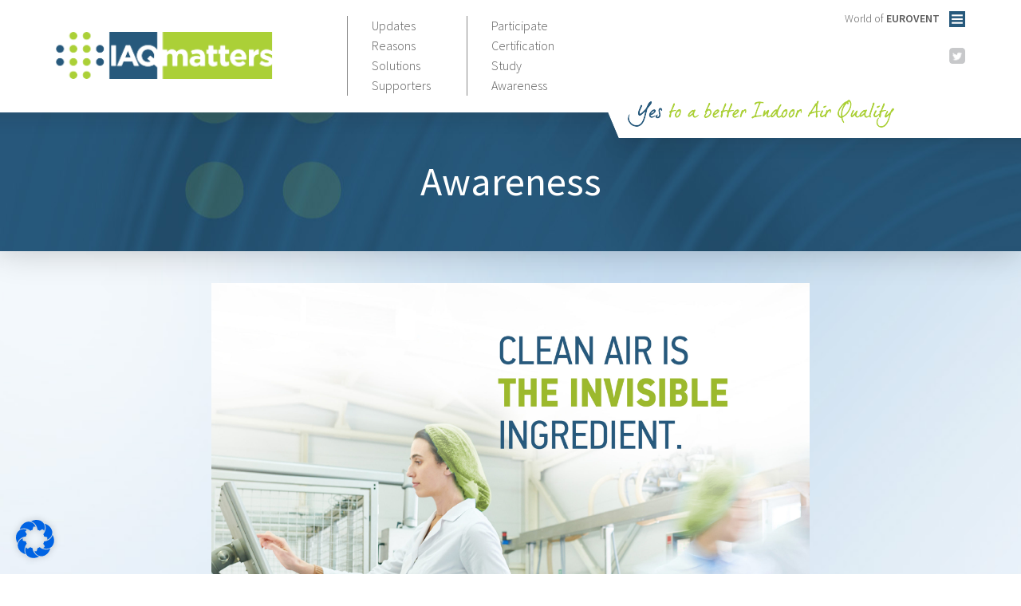

--- FILE ---
content_type: text/css
request_url: https://www.iaqmatters.org/wp-content/themes/iaqmatters/css/main.css?ver=1655811884
body_size: 5230
content:
/*====================================================
11 STUDIO style sheet file
====================================================*/
/* BREAKPOINTS
@media (min-width: 768px){}
@media (min-width: 992px){}
@media (min-width: 1200px){}

*/
/*======================== MAIN SETTINGS ============================*/
* {
    font-family: 'Source Sans Pro', sans-serif;
}
html{
    font-size: 62.5%;
}
body{
    text-align: left;  
    font-size: 1em;
    color: #5b5b5b;
    padding-top: 120px;
    overflow-x: hidden;
    font-weight: 300;
}
p{
    margin: 0;
    padding: 0;
    line-height: 1.4em;
}
a{
    color: #27597c;
    text-decoration: underline;
    -moz-transition: all 300ms linear;
    -webkit-transition: all 300ms linear;
    -ms-transition: all 300ms linear;
    -o-transition: all 300ms linear;
}
a:hover{
    text-decoration: none;
    color: #abd037;
}
h2 {
    display: block;
    width: 100%;
    font-size: 5em;
    color: #fff;
    margin: 0 auto 40px;
    padding: 60px 0;
    text-align: center;
    font-weight: 400;
    background: url('../images/heading_bg.jpg') center no-repeat;
    box-shadow: 0 0 40px 1px rgba(0,0,0,.2);

}
body.sub h2 {
    padding: 80px 0 60px;
    background: url('../images/heading_bg_sub.jpg') center no-repeat;
}
h3.large {
    font-size: 3.5em;
}
img.shadow {
    box-shadow: 4px 4px 20px 1px rgba(0,0,0,.2);
}
b, strong {
    font-weight: 600;
}
/*======================== END MAIN SETTINGS ============================*/

/*======================== HELPERS ============================*/
.ir {
    background-color: transparent;
    border: 0;
    overflow: hidden;
    /* IE 6/7 fallback */
    text-indent: -9999px;
}
.ir:before {
    content: "";
    display: block;
    width: 0;
    height: 150%;
}
.text_left{
    text-align: left;
}
.text_right{
    text-align: right;
}
.text_justify{
    text-align: justify;
}
.text_center{
    text-align: center;
}
.hide_field{
    display: none;
}
.text_green {
    color: #abd037!important;
}
.bold {
    font-weight: 600;
}
.table {
    display: table;
    width: 100%;
}
.table-cell {
    display: table-cell;
    vertical-align: middle;
}
.transition {
    -moz-transition: all 300ms linear;
    -webkit-transition: all 300ms linear;
    -ms-transition: all 300ms linear;
    -o-transition: all 300ms linear;
}
/*======================== END HELPERS ============================*/

/*======================== PAGINATOR ============================*/
ul.paginator{
    margin: 0;
    padding: 0;    
}
ul.paginator li{
    list-style: none;
    float: left;
}
ul.paginator a{
    display: block;
    width: 30px;
    height: 30px;
    padding: 5px 0 0 0;
    text-decoration: none;
    background: #fff;
    text-align: center;
    margin: 0 5px 0 0;
}
ul.paginator a:hover{
    background: #c4161c;
    color: #fff;
}
ul.paginator .active{
    background: #c4161c;
    color: #fff;
}
ul.paginator span{
    display: block;
    float: left;
    padding:20px 5px 0 0; 
}
/*======================== END PAGINATOR ============================*/

/*======================== BXSLIDER ============================*/
.bx-wrapper .bx-viewport {
    border: none;
    box-shadow: none;
    left: 0;
    background: none !important;
}
.bx-wrapper img {
    margin: 0 auto;
}
/*======================== END BXSLIDER ============================*/

/*======================== TABLES ============================*/
table{
    width: 100%;
    color: #38353d;
}
tr{
    background: #dde9f5;
}
tr:nth-of-type(odd) { 
    background: #b2bfcc; 
}
thead tr, thead td, thead th{
    background: none !important;
}
.pinned{
    background: none !important;
    border-right: 2px solid white;
}
table td, table th{
    border-right: 2px solid white;
}
table td:last-child, table td:last-child{
    border-right: none;
}
/*======================== END TABLES============================*/

/*======================== TINY MCE RESPONSIVE FEATURES============================*/
.one-thirty, .one-half, .one-all{
    width: 100%;
    text-align: center !important;
}
@media (min-width: 768px){
    .one-thirty{
        width: 33.33%;
        float: left;
    } 
    .one-half{
        width: 50%;
        float: left;
    } 
    .one-all{
        width: 100%
    }
}
/*======================== END TINY MCE RESPONSIVE FEATURES============================*/

/*======================== UI Loading ============================*/
.loading-message {
    display: inline-block;
    min-width: 125px;
    padding: 10px;
    margin: 0 auto;
    color: #000 !important;
    font-size: 13px;
    font-weight: 400;
    text-align: center;
    vertical-align: middle;
}
.loading-message.loading-message-boxed {
    border: 1px solid #ddd;
    background-color: #eee;
    -webkit-box-shadow: 0 1px 8px rgba(0, 0, 0, 0.1);
    -moz-box-shadow: 0 1px 8px rgba(0, 0, 0, 0.1);
    box-shadow: 0 1px 8px rgba(0, 0, 0, 0.1);
}
.loading-message > span {
    line-height: 20px;
    vertical-align: middle;
}

.page-loading {
    position: fixed;
    top: 50%;
    left: 50%;
    min-width: 125px;
    margin-left: -50px;
    margin-top: -30px;
    padding: 7px;
    text-align: center;
    color: #333;
    font-size: 13px;
    border: 1px solid #ddd;
    background-color: #eee;
    vertical-align: middle;
    -webkit-box-shadow: 0 1px 8px rgba(0, 0, 0, 0.1);
    -moz-box-shadow: 0 1px 8px rgba(0, 0, 0, 0.1);
    box-shadow: 0 1px 8px rgba(0, 0, 0, 0.1);
}
.page-loading > span {
    line-height: 20px;
    vertical-align: middle;
}
/*======================== END UI Loading ============================*/

/*======================== GALLERY ============================*/
div.gallery{
    text-align: center;
    padding: 10px;
}
div.gallery a {
    border: 1px solid transparent;
    display: inline-block;
    height: 200px;
    line-height: 200px;
    overflow: hidden;
    position: relative;
    width: 200px;
}
div.gallery a img{
    margin: -100% -100%;
    vertical-align: middle; 
}
@media (min-width: 768px){
    div.gallery a.wide{
        width: 400px;
    }
}
div.gallery a.wide img{
    margin: -100% 0;
}
div.gallery .picture_name{
    position: absolute;
    width: 100%;
    height: 100%;
    opacity: 0;
    background: rgba(0,0,0,0.8);
    transition: all 500ms;
    -moz-transition: all 500ms;
    -webkit-transition: all 500ms;
    -o-transition: all 500ms;
    -ms-transition: all 500ms;
    display: table;
}
div.gallery .picture_name span{
    font-family: sans-serif;
    color: #fff;
    display: table-cell;
    vertical-align: middle;
    text-align: center;
    line-height: 1em;
    font-size: 1.2em;
    opacity: 0;
    transition: all 500ms;
    -moz-transition: all 500ms;
    -webkit-transition: all 500ms;
    -o-transition: all 500ms;
    -ms-transition: all 500ms;
    transition-delay: 250ms;
    -moz-transition-delay: 250ms;
    -o-transition-delay: 250ms;
    -webkit-transition-delay: 250ms;
    -ms-transition-delay: 250ms;
    padding-right: 30px;
}
div.gallery a:hover > span{
    opacity: 0.8;
}
div.gallery a:hover > span span{
    opacity: 1;
    padding-right: 0;
}
/*======================== END GALLERY ============================*/

/*======================== TO TOP BTN ========================================*/
#toTop {
    position: fixed;
    right: 15px;
    bottom: 15px;
    display: block;
    z-index: -1;
    opacity: 0;
    width: 40px;
    height: 40px;
    background: #abd037;
    color: #fff;
    font-size: 20px;
    text-align: center;
    text-decoration: none;
    margin: 0;
    padding: 0;
    transition: all 300ms linear;
}
#toTop.visible {
    z-index: 15;
    opacity: 1;
}
#toTop span {
    position: absolute;
    top: 0;
    left: 0;
    display: block;
    width: 40px;
    height: 40px;
    line-height: 40px;  
}
/*======================== END TO TOP BTN ====================================*/

/*======================== HEADER ============================================*/
header {
    height: 120px;
    padding-top: 20px;
    padding-bottom: 0;
    margin: 0;
    position: fixed;
    top: 0;
    display: block;
    width: 100%;
    background: #fff;
    z-index: 12;
}
header.decor:before,
body.sub header:before {
    content: '';
    position: absolute;
    top: 100%;
    width: 100%;
    height: 90px;
    display: block;
    background: url('../images/banner_decor.png') no-repeat;
    background-position: 55% 0;
}
header .container {
    position: relative;
}
a.logo {
    height: 60px;
    width: auto;
    position: absolute;
    left: 15px;
    top: 0;
}
a.logo img {
    display: block;
    height: 60px;
    width: auto;
    margin-top: 20px;
}
header nav ul {
    display: block;
    width: 150px;
    margin: 0;
    height: 100px;
    list-style-type: none;
    padding: 0 0 0 20px;
    float: left;
    position: relative;
    left: 380px;
    border-left: 1px solid #898989;
}
header nav ul li {
    display: block;
    float: none;
    padding: 0 10px;
    height: 25px;
}
header nav ul li a {
    height: 25px;
    line-height: 25px;
    font-size: 1.6em;
    color: #5b5b5b;
    text-decoration: none;
}
header a.social {
    display: block;
    width: 20px;
    height: 20px;
    position: absolute;
    top: 40px;
    right: 15px;
}
header a.social img {
    border-radius: 4px;
    margin: 0;
}
header a.social.first {
    right: 50px;
}

.ext_menu_wrapper {
    display: block;
    position: absolute;
    height: 27px;
    right: 12px;
    top: -10px;
}
.ext_menu_wrapper p {
    float: left;
    font-size: 1.4em;
    margin: 0;
    line-height: 27px;
}
.ext_menu_wrapper .slide_toggle {
    display: block;
    float: right;
    height: 27px;
    width: 27px;
    margin: 0 0 0 8px;
    border: none;
    background: transparent url('../images/menu_icon.png') center no-repeat;
    outline: none;
}
.ext_menu_wrapper .slide_menu {
    display: none;
    width: 265px;
    height: auto;
    position: absolute;
    top: 140%;
    right: 0;
    padding: 0 20px;
    list-style-type: none;
    background: rgba(255,255,255,.8);
    box-shadow: 2px 2px 4px 1px rgba(0,0,0,.2);
}
.ext_menu_wrapper .slide_menu li {
    display: block;
    margin: 0;
    padding: 10px 0;
}
.ext_menu_wrapper .slide_menu li a {
    display: block;
    color: #000!important;
    font-size: 1.5em;
    height: 16px;
    margin: 0;
    padding: 0!important;
    line-height: 16px!important;
    transition: all 500ms ease;
    -ms-transition: all 500ms ease;
    -moz-transition: all 500ms ease;
    -webkit-transition: all 500ms ease;
}
.ext_menu_wrapper .slide_menu li a:hover {
    color: #27597c!important;
    background: transparent;
    cursor: pointer;
}

#menu_caller {
    position: absolute;
    top: 5px;
    right: 15px;
    width: 50px;
    height: 50px;
    padding: 0;
    margin: 0;
    border: none;
    background: #abd037;
    color: #fff;
    text-align: center;
    line-height: 50px;
    font-size: 24px;
    display: none;
}
#menu_caller span {
    display: block;
    width: 50px;
    height: 50px;
    line-height: 50px;
    position: absolute;
    top: 0;
    left: 0;
}

@media (max-width: 991px) {
    header .container {
        width: 100%!important;
    }
}
@media (max-width: 899px) {
    header {
        height: 120px;
        padding-top: 10px;
        padding-bottom: 50px;
    }
    header .container {
        z-index: 12;
    }
    header.decor:before {
        display: none;
    }
    header:after {
        content: '';
        height: 50px;
        width: 100%;
        position: absolute;
        top: 69px;
        left: 0;
        background: url('../images/slogan.jpg') left center no-repeat;
    }
    header nav {
        position: absolute;
        width: 100%;
        top: 110px;
        padding: 0;
        height: auto;
        background: #fff;
        text-align: center;
        box-shadow: 0px 1px 2px 1px rgba(0,0,0,.2);
        max-height: calc(100vh - 120px);
        overflow-y: auto;
        display: none;       
    }
    header nav ul {
        display: block;
        width: 100%;
        margin: 0;
        height: auto;
        list-style-type: none;
        padding: 15px;
        float: none;
        position: relative;
        left: 0;
        border-left: none;
        background: #fff;
    }

    header nav ul li,
    header nav ul li a {
        display: block;
        width: 100%;
        height: 50px;
        line-height: 50px;
        float: none;
        margin: 0;
        padding: 0;
    }
    header nav ul li {
        border-bottom: 1px solid #d3d3d3;
    }
    header nav ul li:last-child {
        border-bottom: none;
    }
    header a.social.first {
        right: 110px;
    }
    header a.social {
        right: 80px;
        top: 20px;
    }
    .ext_menu_wrapper {
        right: 140px;
        top: 16px;
    }
    .bx-controls:before {
        display: none!important;
    }
    a.logo img {
        margin-top: 0
    }
    body.sub header:before {
        display: none;
    }
    #menu_caller {
        display: block;
    }
}
@media (max-width: 767px) {
    .ext_menu_wrapper .slide_menu {
        right: -140px;
    }
}
@media (max-width: 599px) {
    a.logo img {
        height: 30px;
        margin: 15px 0;
    }
}
@media (max-width: 459px) {
    .ext_menu_wrapper p {
        display: none;
    }
}

/* fix iOS bug not displaying 100vh correctly */
/* ipad */
@media only screen and (min-device-width : 768px) and (max-device-width : 1024px) and (orientation : landscape) {
    .navbar-default {
        max-height: 768px;
    }
}
@media only screen and (min-device-width : 768px) and (max-device-width : 1024px) and (orientation : portrait) {
    .navbar-default {
        max-height: 1024px;
    }
}
/* iphone5 */
@media only screen and (min-device-width: 320px) and (max-device-height: 568px) and (orientation : landscape) and (-webkit-device-pixel-ratio: 2) {
    .navbar-default {
        max-height: 320px;
    }
}
@media only screen and (min-device-width: 320px) and (max-device-height: 568px) and (orientation : portrait) and (-webkit-device-pixel-ratio: 2) {
    .navbar-default {
        max-height: 568px;
    }
}
/* iPhone 4 */
@media only screen and (min-device-width : 320px) and (max-device-width : 480px) and (orientation : landscape) and (-webkit-min-device-pixel-ratio : 2) {
    .navbar-default {
        max-height: 320px;
    }
}
@media only screen and (min-device-width : 320px) and (max-device-width : 480px) and (orientation : portrait) and (-webkit-min-device-pixel-ratio : 2) {
    .navbar-default {
        max-height: 480px;
    }
}
/*======================== END HEADER ========================================*/

/*======================== CONTENT WRAPPER ===================================*/
.content-wrapper {
    background: url('../images/bg.jpg') top center no-repeat;
    background-size: cover;
}
body.sub .content-wrapper {
    background: url('../images/bg_sub.jpg') top center no-repeat;
    background-size: cover;
}
.cms {
    padding-bottom: 30px;
}
.cms p {
    font-size: 2.4em;
}
.cms p strong {
    color: #abd037;
}
.cms article {
    display: block;
    width: 100%;
    margin-top: 50px;
    padding-top: 50px;
    background: url('../images/separator.png') top center no-repeat;
}
.cms article h3 {
    font-size: 3.5em;
    color: #000;
    margin: 0 auto 30px;
    font-weight: 400;
}
.cms article p {
    font-size: 2em;
    margin-bottom: 20px;
}
.cms article p strong {
    color: #27597c;
}
.cms article .table-cell {
    width: 50%;
}
.cms article .table-cell img {
    margin: 0 auto;
}
.patronage_link {
    font-size: 1.6em;
    padding: 15px 30px;
    background: #abd037;
    color: #fff;
    display: inline-block;
    margin: 30px auto 0;
    width: auto;
    text-decoration: none;
}
.patronage_link:hover {
    background: #27597c;
}

img.visible_small {
    display: none;
}

@media (max-width: 767px) {
    article {
        text-align: center;
    }
}
@media (max-width: 599px) {
    .cms article > .table {
        display: block!important;
    }
    .cms article > .table .table-cell {
        display: block!important;
        margin-bottom: 15px;
        width: 100%;
    }
    .cms article {
        text-align: center;
    }
    img.visible_small {
        display: block!important;
        margin-bottom: 15px!important;
    }
    img.hide_small {
        display: none!important;
    }
}
/*======================== END CONTENT WRAPPER ===============================*/

/*======================== SUBPAGE ===========================================*/
.subpage *,
.subpage h3.large {
    color: #000;
}
.subpage .blue {
    color: #27597c;
}
.subpage  {
    padding-bottom: 150px;
}
.subpage p {
    font-size: 2.4em;
}
.subpage article {
    display: block;
    width: 100%;
    margin-top: 50px;
    padding-top: 50px;
    background: url('../images/separator.png') top center no-repeat;
}
.subpage article h3  {
    font-size: 3.5em;
    color: #27597c;
    margin: 0 auto 30px;
    font-weight: 100;
}
.subpage h3.article-heading {
    font-size: 3.5em;
    color: #27597c;
    margin: 30px auto -20px;
    font-weight: 100;
}
.subpage article p {
    font-size: 2em;
    margin-bottom: 20px;
}
.subpage img {
    display: block;
    margin: 20px auto;
}
.subpage article img {
    display: block;
    margin: 15px auto 10px;
}
.subpage .box h3 {
    margin: 0;
    font-size: 2em;
}
.subpage .box p {
    margin: 0;
    font-size: 1.8em;
}
.subpage .box {
    box-shadow: 0 0 40px 1px rgba(0,0,0,.2);
    padding: 10px 20px;
    background: #fff;
    margin-bottom: 15px;
}
.subpage .box.green {
    background: #abd037;
}
.subpage .box.lightgreen {
    background: #dff0df;
}
.subpage .box.lightblue {
    background: #e1f4fd;
}
.twitter_btn {
    display: block;
    height: 80px;
    width: 200px;
    padding: 60px 0 0;
    background: url('../images/twitter.png') top center no-repeat;
    text-align: center;
    margin: 40px auto;
    text-decoration: none;
    color: #27597c;
    font-size: 1.6em;
    font-weight: 600;
}
.green_btn {
    font-size: 1.8em;
    padding: 0 20px;
    background: #abd037;
    color: #27597c;
    display: inline-block;
    margin: 30px auto 0;
    width: auto;
    height: 50px;
    line-height: 50px;
    text-decoration: none;
    font-weight: 600;
    outline: none;
    border: none;
    box-shadow: 2px 2px 20px 1px rgba(0,0,0,.2);
}
.green_btn:hover {
    background: #27597c;
    color: #fff;
}
.viral_btn {
    font-size: 1.4em;
    padding: 0 5px;
    background: #abd037;
    color: #27597c;
    display: block;
    margin: 15px auto 0;
    width: 100%;
    height: 40px;
    line-height: 40px;
    text-decoration: none;
    font-weight: 300;
}
.viral_btn strong{
    color: #27597c;
    -moz-transition: all 300ms linear;
    -webkit-transition: all 300ms linear;
    -ms-transition: all 300ms linear;
    -o-transition: all 300ms linear;
}
.viral_btn:hover {
    background: #27597c;
    color: #fff;
}
.viral_btn:hover strong{
    color: #fff;
}
.viral_label {
    margin-top: 15px;
}
span.viral.small {
    color: #27597c;
    font-size: 1.3em;
    display: block;
    width: 100%;
    text-align: left;
}
@media (max-width: 767px) {
    .subpage article .box h3 {
        font-size: 1.6em;
    }
    .subpage article .box p {
        font-size: 1.4em;
    }
    .viral_btn {
        font-size: 1.1em;
    }
}
/*======================== END SUBPAGE =======================================*/

/*======================== SOLUTIONS =========================================*/
.subpage article .solution {
    margin-top: 15px;
    min-height: 872px;
}
.subpage article .solution h3 {
    color: #000;
    font-size: 2.3em;
    min-height: 75px;
}
.subpage article .solution p {
    color: #000;
    font-size: 1.6em;
}
.subpage article .solution .img_wrapper {
    display: block;
    width: 165px;
    height: 165px;
    margin: 0 auto 20px;
    position: relative;
}
.subpage article .solution .img_wrapper .count {
    display: block;
    width: 50px;
    height: 50px;
    line-height: 50px;
    text-align: center;
    margin: 0;
    padding: 0;
    position: absolute;
    top: 0;
    left: 0;
    font-size: 2.8em;
    font-weight: 600;
    color: #abd037;
    background: #27597c;
    border-radius: 50%;
}
@media (max-width: 767px) {
    .subpage article .solution {
        min-height: 1080px;
    }
}
@media (max-width: 479px) {
    .solutions_intro {
        text-align: center;
    }
    .solutions_intro > .col-xs-4,
    .solutions_intro > .col-xs-8 {
        height: auto;
        display: block;
        float: none;
        width: 100%;
    }
    .subpage article .solution {
        height: auto;
        display: block;
        float: none;
        width: 100%;
        min-height: initial;
        margin-bottom: 50px;
    }
    .subpage article .solution h3 {
        font-size: 2em;
        min-height: initial
    }
}
/*======================== END SOLUTIONS =====================================*/

/*======================== REASONS ===========================================*/
.reason {
    position: relative;
    display: block;
    width: 100%;
    padding-top: 50px;
    background: url(../images/reason_decor_bg.png) top right no-repeat;
    margin-top: 15px;
    min-height: 720px;
}
.reason:before {
    content: '';
    position: absolute;
    top: 0;
    left: 15px;
    display: block;
    width: 37px;
    height: 37px;
    padding-top: 45px;
    background: url(../images/reason_decor_1.png) center no-repeat;
}
.subpage article .reason h3 {
    color: #000;
    font-size: 2.3em;
    min-height: 100px;
    padding-left: 15px;
    padding-right: 15px;
    margin-bottom: 10px;
}
.subpage article .reason p {
    color: #000;
    font-size: 1.6em;
    padding-left: 15px;
    padding-right: 15px;
}
.subpage article .reason ul li {
    color: #000;
    font-size: 1.6em;
}
.subpage article .reason img {
    margin: 0;
}
@media (max-width: 991px) {
    .reason_wrapper {
        height: 750px;
    }
}
@media (max-width: 767px) {
    .subpage .reasons_intro p {
        font-size: 1.6em;
    }
    .subpage article .reason h3 {
        font-size: 2em;
        padding-left: 0;
        padding-right: 0;
    }
    .subpage article .reason p {
        font-size: 1.4em;
        padding-left: 0;
        padding-right: 0;
        text-align: left;
    }
    .subpage article .reason ul li {
        text-align: left;
        font-size: 1.4em;
    }
}
@media (max-width: 479px) {
    .reason_wrapper {
        height: auto;
        display: block;
        float: none;
        width: 100%;
    }
    .reason {
        min-height: initial;
        height: auto;
        margin-bottom: 50px;
    }
    .subpage article .reason h3 {
        min-height: initial;
    }
}
/*======================== END REASONS =======================================*/

/*======================== STUDY =============================================*/
.study_link {
    display: block;
    margin: 0 auto;
    width: 354px;
    height: 65px;
    text-align: center;
    line-height: 65px;
    max-width: 100%;
    text-decoration: none;
    color: #000;
    font-weight: 700;
    font-size: 18px;
    background: #ededed;
    box-shadow: 2px 2px 20px 1px rgba(0,0,0,.2);
}
.study_link:hover {
    color: #abd037;
    box-shadow: 2px 2px 10px 1px rgba(0,0,0,.1);
}
/*======================== END STUDY =========================================*/

/*======================== SOCIAL BUTTONS ====================================*/
.social_button_wrap {
    display: block;
    height: 50px;
}
/*======================== END SOCIAL BUTTONS ================================*/

/*======================== BANNERS ===========================================*/
.banners_top {
    position: relative;
}
.bx-controls {
    position: absolute;
    top: 0;
    width: 100%;
}
.bx-controls:before {
    content: '';
    position: absolute;
    top: 0;
    width: 100%;
    height: 90px;
    display: block;
    background: url('../images/banner_decor.png') no-repeat;
    background-position: 55% 0;
}
.bx-wrapper {
    margin: 0 auto;
    font-size: 10px;
    background: #fff;
}
.bx-wrapper .bx-pager {
    bottom: -50px;
}
.bx-wrapper .bx-pager.bx-default-pager a {
    background: #d1d2d4;
    text-indent: 1px;
    display: block;
    width: 20px;
    height: 20px;
    margin: 0 10px;
    outline: 0;
    color: #fff;
    font-weight: 100;
    text-align: center;
    font-size: 14px;
    text-decoration: none;
    line-height: 20px;
    -moz-border-radius: 50%;
    -webkit-border-radius: 50%;
    border-radius: 50%;
    position: relative;
}
.bx-wrapper .bx-pager.bx-default-pager a:hover,
.bx-wrapper .bx-pager.bx-default-pager a.active {
    background: #abd037;
}
.banner_link {
    position: absolute;
    color: #27597c;
    font-weight: 600;
    font-size: 4.5em;
    display: block;
    width: 500px;
    height: auto;
    background: #fff;
    padding: 30px 80px 30px 20px;
    text-decoration: none;
    line-height: 1em;
    text-indent: 1px;
    overflow: hidden;
    box-shadow: 0 0 40px 1px rgba(0,0,0,.2);
    z-index: 11;
    top: 12%;
    left: 46%;
    opacity: .8;
}
.banner_link.w650 {
    width: 650px;
    padding: 30px 120px 30px 40px;
}
.banner_link:before {
    content: 'LEARN MORE';
    position: absolute;
    display: block;
    width: 150px;
    text-align: center;
    z-index: 9;
    -ms-transform: rotate(-90deg);
    -webkit-transform: rotate(-90deg);
    transform: rotate(-90deg);
    top: 0;
    bottom: 0;
    left: 90%;
    margin: auto;
    font-size: 16px;
    font-weight: 400;
    color: #fff;
}
.banner_link:after {
    content: '';
    position: absolute;
    display: block;
    width: 200px;
    height: 100%;
    background: #abd037 url('../images/arrow_btn.png') left center no-repeat;
    z-index: 8;
    top: 0;
    left: 80%;
    color: #fff;
    -webkit-animation: move 1500ms infinite;
    -moz-animation: move 1500ms infinite;
    animation: move 1500ms infinite;
}
@-webkit-keyframes move {
    0% {left: 80%;}
    50% {left: 78%;}
    100% {left: 80%;}
}
@-moz-keyframes move {
    0% {left: 80%;}
    50% {left: 78%;}
    100% {left: 80%;}
}
@keyframes move {
    0% {left: 80%;}
    50% {left: 78%;}
    100% {left: 80%;}
}

.banner-decor {
    display: block;
    z-index: 10;
    position: absolute;
    -webkit-animation: levitate 1.2s alternate ease-in-out infinite;
    -moz-animation: levitate 1.2s alternate ease-in-out infinite;
    animation: levitate 1.2s alternate ease-in-out infinite;
}
.banner-decor.b1 {
    top: 35%;
    left: 60%;
}
.banner-decor.b2 {
    top: 35%;
    left: 20%;
}
.banner-decor.b-humidity {
    top: 35%;
    left: 20%;
}
.banner-decor.b5 {
    top: 40%;
    left: 60%;
}
@-webkit-keyframes levitate{
    0% {transform: translate(0, 0);}
    100% {transform: translate(0, 0.75em);}
}
@-moz-keyframes levitate{
    0% {transform: translate(0, 0);}
    100% {transform: translate(0, 0.75em);}
}
@keyframes do-levitation {
    0% {transform: translate(0, 0);}
    100% {transform: translate(0, 0.75em);}
}

@media (max-width: 1199px) {
    .banner-decor.b1,
    .banner-decor.b2,
    .banner-decor.b5 {
        top: 5%;
        left: initial;
        right: 1%;
    }
    .banner_link.b1,
    .banner_link.b2,
    .banner_link.b3,
    .banner_link.b4,
    .banner_link.b5 {
        top: initial;
        left: 15px;
        bottom: 15px;
    }
    .bx-wrapper {
        margin: 0 auto;
    }
}
@media (max-width: 991px) {
    .bx-wrapper .bx-pager {
        bottom: -30px;
    }
    .banner-decor {
        text-align: right;
    }
    .banner-decor.b1,
    .banner-decor.b5 {
        max-width: 50%;
    }
}
@media (min-width: 900px) and (max-width: 991px) {
    .bx-wrapper .bx-pager {
        bottom: -45px;
    }
}
@media (max-width: 767px) {
    .banner_link,
    .banner_link.w650 {
        font-weight: 600;
        font-size: 2em;
        width: 280px;
        background: #fff;
        padding: 30px 80px 30px 20px;
        text-decoration: none;
        z-index: 11;
        opacity: 0.85;
    }
    .banner_link:before {
        content: 'LEARN MORE';
        position: absolute;
        display: block;
        width: 150px;
        text-align: center;
        z-index: 9;
        -ms-transform: rotate(-90deg);
        -webkit-transform: rotate(-90deg);
        transform: rotate(-90deg);
        top: 0;
        bottom: 0;
        left: 242px;
        margin: auto;
        font-size: 14px;
        font-weight: 400;
        color: #fff;
    }
    .header_slider > div:first-child .banner_link:before {
        content: 'LEARN MORE';
        position: absolute;
        display: block;
        width: 150px;
        text-align: center;
        z-index: 9;
        -ms-transform: rotate(-90deg);
        -webkit-transform: rotate(-90deg);
        transform: rotate(-90deg);
        top: 0;
        bottom: 0;
        left: 230px;
        margin: auto;
        font-size: 14px;
        font-weight: 400;
        color: #fff;
    }
    .banner_link:after {
        content: '';
        position: absolute;
        display: block;
        width: 200px;
        height: 100%;
        background: #abd037 url('../images/arrow_btn.png') left center no-repeat;
        z-index: 8;
        top: 0;
        left: 215px;
        color: #fff;
        -webkit-animation: move-xs 1500ms infinite;
        animation: move-xs 1500ms infinite;
    }
}
@-webkit-keyframes move-xs {
    0% {left: 215px;}
    50% {left: 212px;}
    100% {left: 215px;}
}
@keyframes move-xs {
    0% {left: 215px;}
    50% {left: 212px;}
    100% {left: 215px;}
}

/*======================== END BANNERS =======================================*/

/*======================== PATRONAGE =========================================*/
.patronage {
    background: #fff;
    padding-top: 100px; 
    padding-bottom: 100px; 
}
.patronage h3 {
    font-size: 3em;
    margin: 0 auto 40px;
}
.patronage img {
    display: block;
    margin: 0 auto 30px;
}
.patronage h4 {
    font-size: 1.8em;
    margin: 0 auto 30px;
}
.patronage p {
    font-size: 1.6em;
    margin: 0;
}
.patronage .bx-controls:before {
    display: none;
}
.patronage .bx-controls {
    top: 0;
    bottom: 0;
    left: 0;
    right: 0;
    width: 100%;
    margin: auto;
}
.patronage .bx-wrapper .bx-controls-direction a {
    position: absolute;
    top: 50%;
    margin-top: -46px;
    outline: 0;
    width: 20px;
    height: 92px;
    text-indent: -9999px;
    z-index: 9999;
}
.bx-wrapper .bx-next {
    right: 10px;
    background: url(../images/patronage_arrow_right.png) no-repeat center;
}
.bx-wrapper .bx-next:hover {
    background: url(../images/patronage_arrow_right_hover.png) no-repeat center;
}
.bx-wrapper .bx-prev {
    left: 10px;
    background: url(../images/patronage_arrow_left.png) no-repeat center;
}
.bx-wrapper .bx-prev:hover {
    background: url(../images/patronage_arrow_left_hover.png) no-repeat center;
}
.patronage .bx-wrapper .bx-pager {
    bottom: -75px;
}
.patronage .bx-wrapper .bx-pager.bx-default-pager a:before,
.patronage .bx-wrapper .bx-pager.bx-default-pager a.active:before {
    display: none;
}
.bx-wrapper .bx-pager.bx-default-pager a {
    text-indent: -1px;
    width: 14px;
    height: 14px;
    font-size: 0;
}
/*======================== END PATRONAGE =====================================*/

/*======================== FOOTER ============================================*/
footer {
    width: 100%;
    padding: 25px 0;
    background: #f5f5f5;
    font-size: 1.4em;
}
footer .logos .col-xs-6 > a {
    display: block;
    height: 35px;
    margin: 0 auto;
    width: 100%;
}
footer .logos img {
    height: 35px;
    width: auto;
    margin: 0 auto;
    display: block;
}
footer .address {
    position: relative;
}
footer .logos .social_links {
    display: block;
    width: 100%;
    padding-top: 15px;
    padding-bottom: 15px;
    height: 20px;
    position: relative;
    text-align: center;
}
footer .logos .social_links a {
    display: inline-block;
    width: 20px;
    height: 20px;
    position: relative;
    margin: 0 5px;
}
footer .logos .social_links a img {
    height: 20px;
}


@media (max-width: 991px) {
    footer .col-xs-12 {
        margin-bottom: 20px;
    }
    footer .col-xs-12:first-child p {
        text-align: center;
    }
}
/*======================== END FOOTER ========================================*/

/*======================== TWITTER WIDGET ====================================*/
iframe#twitter-widget-0 {
    width: 100%!important;
}
/*======================== END TWITTER WIDGET ================================*/

/*======================== ICONS ================================*/
.ico{
    display: inline-block;
    width: 34px;
    height: 34px;
    background-position: center center;
}
.ico:hover{
    -ms-transform: rotate(360deg);
    -webkit-transform: rotate(360deg);
    transform: rotate(360deg);
}
.ico.twitter{
    background-image: url('../images/ico_twitter.png');
}
.ico.web{
    background-image: url('../images/ico_web.png');
}
.ico.linked{
    background-image: url('../images/ico_linkde.png');
}
/*======================== END ICONS ================================*/

/*======================== SUPPORTERS ================================*/
#campaignSupporters, #campaignSupporters h3{
    font-size: 0.7em;
}
#campaignSupporters h3{
    font-size: 2.5em;
    margin-bottom: 10px;
}
#campaignSupporters .icons a:nth-child(2){
    margin-left: 50px;
}
#campaignSupporters .collapse{
    display: none;
}
/*======================== END SUPPORTERS ================================*/


--- FILE ---
content_type: text/css
request_url: https://www.iaqmatters.org/wp-content/themes/iaqmatters/css/hotfixes-v2.css?ver=1.0.0
body_size: 783
content:
@media (max-width: 768px) {
    header nav{
        padding: 20px 0;
    }

    header nav ul{
        padding-top: 0;
        padding-bottom: 0;
    }

    header nav ul li:last-child{
        border-bottom: 1px solid #d3d3d3;
    }
}

.equal {
    display: flex;
    display: -webkit-flex;
    flex-wrap: wrap;
}

@media (min-width: 768px) {
    .row.equal {
        display: flex;
        flex-wrap: wrap;
    }
}

.subpage .supporter__logo img{
    max-width: 100%;
    height: 150px;
    width: 300px;
}


.img_number{
    width: 40px;
    height: 40px;
    border-radius: 40px;
    background-color: #27597C;
    position: absolute;
    top: 20px;
    left: 15px;
    display: flex;
    justify-content: center;
    align-items: center;
    font-size: 20px;
    font-weight: bold;
    color: #A9CE38;
}

.supporter__item{
    margin-bottom: 50px;
}

@media (min-width: 768px){
    .supporter__item{
        margin-bottom: 30px;
    }
}


.supporter__logo{
    display: flex;
    flex-direction: column;
    align-items: center;
    justify-content: center;
    height: 150px;
}

.green_btn{
    height: auto;
    min-height: 50px;
    line-height: 1.3em;
    padding-top: 20px;
    padding-bottom: 20px;
}

.awareness-tabs{
    display: flex;
    flex-direction: row;
    gap: 20px;
    margin: 40px 0 40px 0;
}

.tab{
    height: auto;
    padding: 10px 20px;
    font-size: 2rem;
    font-weight: 600;
    text-decoration: none;
    color: #334D6A;
    background-color: #B4CE54;
    box-shadow: 0 10px 15px -3px rgb(0 0 0 / 0.1), 0 4px 6px -4px rgb(0 0 0 / 0.1);
}

.tab:hover{
    color: #334D6A;
}

.tab--active{
    background-color: #E2E2E2;
}

.videos{
    display: grid;
    grid-template-columns: repeat(2, 1fr);
    gap: 12px;
}

.videos__item{
    text-align: center;
}



.bx-controls{
    position: static;
    padding-bottom: 20px;
}

.bx-wrapper .bx-pager, .bx-wrapper .bx-controls-auto{
    position: static;
}


.patronage .bx-wrapper .bx-controls-direction a{
    z-index: 0;
}

.equal {
    display: flex;
    display: -webkit-flex;
    flex-wrap: wrap;
}



.row-eq-height {
    display: -webkit-box;
    display: -webkit-flex;
    display: -ms-flexbox;
    display:         flex;
    margin-bottom: 20px;
}

.certs .box{
    height: 100%;
}

.header__slider--1 .banner_link{
    left: 15px;
    bottom: 15px;
}

@media (min-width: 768px) {
    .header__slider--1 .banner_link{
        left: 46%;
        bottom: auto;
    }
}

.awareness{
    display: grid;
    grid-template-columns: repeat(3, 1fr);
    gap: 12px;
}

.awareness__item{
    text-align: center;
}

.awareness__item img{
    display: inline-block;
    margin: 0 !important;
    max-width: 100%;
}

.awareness__content h1{
    color: #245D80;
    text-transform: uppercase;
    margin: 0;
    font-weight: 400;
}

.awareness__content h2,
.awareness__content h3{
    color: #245D80;
    text-align: left;
    background: none !important;
    padding: 0 !important;
    margin: 20px 0;
    box-shadow: none;
    font-size: 2em;
    font-weight: 600;
}

.awareness__content p,
.awareness__content li,
.awareness__content li ul li{
    font-size: 1.6rem;
    line-height: 1.8em;
    margin-bottom: 10px;
}

.awareness__content img{
    max-width: 100% !important;
    height: auto !important;
}

.awareness__content .wp-caption{
    max-width: 100% !important;
}

.awareness__content table{
    margin: 20px 0;
}

.awareness__content th,
.awareness__content td{
    font-size: 1.6rem;
    line-height: 1.8em;
    border: 1px solid white !important;
    background: #acceec !important;
    font-weight: 400 !important;
}

.awareness__content tr:nth-child(odd) th,
.awareness__content tr:nth-child(odd) td{
    background: #d9e4b4 !important;
}


.awareness__content img.alignleft{
    float: left;
    margin: 0 20px 20px 0;
}

.awareness__content img.alignright{
    float: right;
    margin: 0 0 20px 20px;
}

.awareness__heading{
    display: flex;
    flex-direction: column;
    gap: 24px;
    margin-bottom: 20px;
}

@media (min-width: 768px) {
    .awareness__heading{
        margin-bottom: 40px;
    }
}

img.awareness__image{
    display: block;
    max-width: 100%;
    margin: 0 !important;
}

@media (min-width: 768px) {
    img.awareness__image{
        display: block;
        max-width: 200px;
        margin: 0 !important;
    }
}


.awardness__author h2{
    text-align: center;
}

.awardness__author__box{
    display: flex;
    flex-direction: column;
    gap: 20px;
}

.awardness__author__info h2,
.awardness__author__info p,
.awardness__author__info img{
    text-align: center;
}

.awardness__author img.alignleft{
    float: none;
    margin: auto;
    margin-bottom: 20px;
}

@media (min-width: 768px) {

    .awardness__author h2{
        text-align: left;
    }

    .awardness__author__box{
        flex-direction: row;
        align-items: center;
    }

    .awardness__author__info h2,
    .awardness__author__info p,
    .awardness__author__info img{
        text-align: left !important;
    }
}


.lang-terms{
    margin-bottom: 30px;
}

p.lang-terms__title{
    text-align: left;
    font-size: 1.6rem;
    margin-bottom: 10px;
}

.lang-terms__list{
    display: flex;
    flex-direction: row;
    gap: 20px;
    list-style: none;
    margin: 0;
    padding: 0;
}

.lang-term__item{
    color: #234D87;
    font-size: 1.6rem;
}

.lang-term__item--active{
    font-weight: 600;
}


--- FILE ---
content_type: text/javascript
request_url: https://www.iaqmatters.org/wp-content/themes/iaqmatters/js/base/jquery.nette.js?ver=1655811895
body_size: 311
content:
/**
 * AJAX Nette Framwork plugin for jQuery
 *
 * @copyright  Copyright (c) 2009, 2010 Jan Marek
 * @copyright  Copyright (c) 2009, 2010 David Grudl
 * @license    MIT
 * @link       http://nette.org/cs/extras/jquery-ajax
 */

/*
 if (typeof jQuery != 'function') {
 alert('jQuery was not loaded');
 }
 */

(function ($) {

    $.nette = {
        success: function (payload) {
            if (typeof payload !== "undefined" && payload) {
                if (payload.redirect) {
                    window.location.href = payload.redirect;
                    return;
                }

                if (payload.state) {
                    $.nette.state = payload.state;
                }

                if (payload.snippets) {
                    for (var i in payload.snippets) {
                        $.nette.updateSnippet(i, payload.snippets[i]);
                    }
                }
            }
            // change URL (requires HTML5)
            if (window.history && history.pushState && $.nette.href) {
                history.pushState({href: $.nette.href}, '', $.nette.href);
            }
        },
        updateSnippet: function (id, html) {
            $('#' + id).html(html);
        },
        // create animated spinner
        createSpinner: function (id) {
            return this.spinner = $('<div></div>').attr('id', id ? id : 'ajax-spinner').ajaxStart(function () {
                $(this).show();

            }).ajaxStop(function () {
                $(this).hide().css({
                    position: 'fixed',
                    left: '50%',
                    top: '50%'
                });

            }).appendTo('body').hide();
        },
        // current page state
        state: null,
        href: null,
        // spinner element
        spinner: null
    };


})(jQuery);



jQuery(function ($) {
    // HTML 5 popstate event
    $(window).bind('popstate', function (event) {
        $.nette.href = null;
        if (event.originalEvent.state)
            $.post(event.originalEvent.state.href, $.nette.success);
    });

    $.ajaxSetup({
        success: $.nette.success,
        dataType: 'json'
    });

    $.nette.createSpinner();

    // apply AJAX unobtrusive way
    $(document).on('click', 'a.ajax', function (event) {
        event.preventDefault();
        if ($.active)
            return;
        $.post($.nette.href = this.href, $.nette.success);
    });

});


--- FILE ---
content_type: image/svg+xml
request_url: https://www.iaqmatters.org/wp-content/uploads/2022/03/logo_eme.svg
body_size: 2180
content:
<?xml version="1.0" encoding="UTF-8" standalone="no"?> <svg xmlns="http://www.w3.org/2000/svg" xmlns:xlink="http://www.w3.org/1999/xlink" xmlns:serif="http://www.serif.com/" width="100%" height="100%" viewBox="0 0 1689 411" version="1.1" xml:space="preserve" style="fill-rule:evenodd;clip-rule:evenodd;stroke-linejoin:round;stroke-miterlimit:2;"><path d="M931.25,410.417l-19.167,-0l0,-57.084l-18.75,37.084l-12.916,-0l-18.75,-37.084l-0,57.084l-19.584,-0l0,-98.334l18.75,0l25.417,52.917l25.417,-52.917l18.75,0l-0,98.334l0.833,-0Z" style="fill:#d9a900;fill-rule:nonzero;"></path><rect x="954.167" y="312.083" width="19.167" height="98.333" style="fill:#d9a900;fill-rule:nonzero;"></rect><path d="M1067.5,360.833l0,7.084c0,7.5 -0.417,14.166 -1.667,19.166c-1.25,5 -3.75,9.584 -7.916,13.75c-3.334,3.334 -7.084,5.417 -11.25,7.084c-4.584,1.666 -9.167,2.5 -14.584,2.5l-35.833,-0l-0,-98.334l35.417,0c5.416,0 10,0.834 14.583,2.084c4.583,1.666 8.333,3.75 11.25,7.083c4.167,4.167 7.083,8.75 7.917,13.333c1.25,5 1.666,11.25 1.666,18.334l0,7.916l0.417,0Zm-19.167,0c0,-5.416 0,-9.583 -0.416,-12.5c-0,-2.916 -0.417,-5.833 -1.25,-7.916c-0.417,-2.084 -1.667,-3.75 -2.5,-5.417c-3.334,-4.167 -7.917,-6.25 -14.167,-6.25l-14.583,-0l-0,64.167l14.583,-0c3.333,-0 5.833,-0.417 8.333,-1.667c2.5,-0.833 4.167,-2.5 6.25,-4.583c0.834,-1.25 1.667,-2.5 2.084,-3.75c0.416,-1.667 0.833,-3.334 1.25,-5c0.416,-1.667 0.416,-3.75 0.416,-6.667c-0.416,-2.083 0,-5.833 0,-10.417Z" style="fill:#d9a900;fill-rule:nonzero;"></path><path d="M1158.33,352.917l0,15c0,7.5 -0.416,14.166 -1.666,19.166c-1.25,5 -3.75,9.584 -7.917,13.75c-3.333,3.334 -7.083,5.417 -11.25,7.084c-4.583,1.666 -9.167,2.5 -14.583,2.5l-35.417,-0l-0,-98.334l35.417,0c5.416,0 10,0.834 14.583,2.084c4.583,1.666 8.333,3.75 11.25,7.083c4.167,4.167 7.083,8.75 7.917,13.333c1.25,5 1.666,11.25 1.666,18.334Zm-19.166,7.916c-0,-5.416 -0,-9.583 -0.417,-12.5c-0,-2.916 -0.417,-5.833 -1.25,-7.916c-0.417,-2.084 -1.667,-3.75 -2.5,-5.417c-3.333,-4.167 -7.917,-6.25 -14.167,-6.25l-14.583,-0l-0,64.167l14.583,-0c3.334,-0 5.834,-0.417 8.334,-1.667c2.5,-0.833 4.166,-2.5 6.25,-4.583c0.833,-1.25 1.666,-2.5 2.083,-3.75c0.417,-1.667 0.833,-3.334 1.25,-5c0.417,-1.667 0.417,-3.75 0.417,-6.667l-0,-10.417Z" style="fill:#d9a900;fill-rule:nonzero;"></path><path d="M1241.67,410.417l-63.75,-0l-0,-98.334l19.166,0l0,81.25l44.584,0l-0,17.084Z" style="fill:#d9a900;fill-rule:nonzero;"></path><path d="M1322.08,410.417l-64.583,-0l0,-98.334l64.583,0l0,17.084l-45.416,-0l-0,22.916l38.75,0l-0,17.084l-38.75,-0l-0,23.75l45.416,-0l0,17.5Z" style="fill:#d9a900;fill-rule:nonzero;"></path><path d="M1437.5,410.417l-64.583,-0l-0,-98.334l64.583,0l-0,17.084l-45.417,-0l0,22.916l38.75,0l0,17.084l-38.75,-0l0,23.75l45.417,-0l-0,17.5Z" style="fill:#d9a900;fill-rule:nonzero;"></path><path d="M1532.08,410.417l-20,-0l-5.833,-17.5l-35,-0l-5.833,17.5l-20,-0l35.833,-98.334l15,0l35.833,98.334Zm-30.833,-33.75l-12.083,-35.834l-12.5,35.834l24.583,-0Z" style="fill:#d9a900;fill-rule:nonzero;"></path><path d="M1607.5,381.25c0,6.25 -1.667,11.667 -4.583,15.833c-3.334,4.584 -7.5,7.917 -13.334,10.417c-5.416,2.5 -11.666,3.333 -18.75,3.333c-3.75,0 -7.5,-0.416 -10.833,-0.833c-3.333,-0.417 -6.25,-1.25 -9.167,-2.083c-2.916,-0.834 -5.416,-2.084 -8.333,-3.75c-2.917,-1.667 -5.417,-3.75 -7.917,-6.25l12.5,-12.5c5.417,5.416 13.334,8.333 23.75,8.333c5.834,0 10,-1.25 12.917,-2.917c2.917,-2.083 4.583,-5 4.583,-9.166c0,-3.75 -0.833,-6.25 -2.916,-8.334c-1.667,-1.666 -4.584,-2.916 -8.75,-3.333l-11.667,-1.667c-8.333,-1.25 -14.583,-3.75 -19.167,-7.916c-4.583,-4.584 -7.083,-11.25 -7.083,-19.167c0,-8.75 2.917,-16.25 9.167,-21.667c6.25,-5.416 14.583,-8.333 25,-8.333c7.083,0 12.916,0.833 17.916,2.917c5,1.666 9.584,4.583 13.75,8.75l-12.083,12.083c-2.917,-2.5 -5.833,-4.583 -9.167,-5.417c-3.333,-0.833 -7.083,-1.25 -10.833,-1.25c-5,0 -8.75,1.25 -11.25,3.334c-2.5,2.5 -3.75,5.416 -3.75,8.75c0,2.916 0.833,5 2.917,7.083c2.083,2.083 5,3.333 9.166,3.75l11.667,1.667c8.333,1.25 14.583,3.75 18.75,7.5c5,5 7.5,11.666 7.5,20.833Z" style="fill:#d9a900;fill-rule:nonzero;"></path><path d="M1688.75,329.167l-25.833,-0l-0,81.25l-19.167,-0l0,-81.25l-25.833,-0l-0,-17.084l70.416,0l0,17.084l0.417,-0Z" style="fill:#d9a900;fill-rule:nonzero;"></path><path d="M545.417,253.333l-133.75,0l-0,-196.666l133.75,-0l-0,42.916l-85.417,0l0,32.917l72.917,-0l-0,42.917l-72.917,-0l0,34.583l85.417,-0l-0,43.333Z" style="fill:url(#_Linear1);fill-rule:nonzero;"></path><path d="M711.667,184.167c-0,20.833 -7.084,37.916 -21.667,51.25c-14.583,12.916 -32.083,19.583 -52.917,19.583c-20.833,0 -38.333,-6.25 -52.5,-19.167c-14.583,-13.333 -21.666,-30.416 -21.666,-51.25l-0,-127.5l48.333,0l0,126.25c0,9.167 2.5,16.25 7.083,21.25c4.584,5 10.834,7.5 19.167,7.5c7.917,0 14.583,-2.5 19.167,-7.5c4.583,-5 7.083,-12.083 7.083,-21.25l-0,-126.25l48.333,0l0,127.084l-0.416,-0Z" style="fill:url(#_Linear2);fill-rule:nonzero;"></path><path d="M889.583,253.333l-55.833,0l-34.583,-72.916l-16.25,-0l-0,72.916l-48.334,0l0,-196.666l77.917,-0c20.833,-0 37.5,6.666 50,19.583c11.25,11.667 17.083,26.25 17.083,43.75c0,23.75 -10.833,40.833 -32.083,51.25l42.083,82.083Zm-58.75,-133.333c0,-5.417 -2.083,-10 -5.833,-13.75c-3.75,-3.75 -8.75,-5.833 -15,-5.833l-27.5,-0l-0,39.583l27.5,-0c6.25,-0 11.25,-2.083 15,-5.833c3.75,-4.167 5.833,-8.75 5.833,-14.167Z" style="fill:url(#_Linear3);fill-rule:nonzero;"></path><path d="M1043.75,155c-0,20 -0.833,34.167 -2.083,42.083c-2.5,14.584 -8.334,26.25 -17.5,35.417c-14.584,14.583 -32.917,22.083 -55,22.083c-22.084,0 -40,-7.5 -55,-22.083c-9.167,-9.167 -15,-21.25 -17.5,-35.417c-1.667,-7.916 -2.084,-22.083 -2.084,-42.083c0,-20 0.834,-34.167 2.084,-42.083c2.5,-14.584 8.333,-26.25 17.5,-35.417c14.583,-14.583 32.916,-22.083 55,-22.083c22.083,-0 40,7.5 55,22.083c9.166,9.167 15,21.25 17.5,35.417c1.25,7.916 2.083,22.083 2.083,42.083Zm-48.333,0c-0,-25.833 -2.5,-42.083 -7.084,-48.333c-4.583,-5.834 -10.833,-8.75 -19.166,-8.75c-8.334,-0 -15,2.916 -19.167,8.75c-4.583,6.25 -7.083,22.5 -7.083,48.333c-0,25.833 2.5,41.667 7.083,47.917c4.583,6.25 11.25,9.166 19.583,9.166c8.334,0 15,-2.916 19.584,-9.166c3.75,-6.25 6.25,-22.084 6.25,-47.917Z" style="fill:url(#_Linear4);fill-rule:nonzero;"></path><path d="M1209.17,56.667l-65,196.666l-35.834,0l-65,-196.666l50,-0l32.917,110l32.5,-110l50.417,-0Z" style="fill:url(#_Linear5);fill-rule:nonzero;"></path><path d="M1355.83,253.333l-133.75,0l0,-196.666l133.75,-0l0,42.916l-85.416,0l-0,32.917l72.916,-0l0,42.917l-72.916,-0l-0,34.583l85.416,-0l0,43.333Z" style="fill:url(#_Linear6);fill-rule:nonzero;"></path><path d="M1529.58,253.333l-42.083,0l-62.917,-98.75l0,98.75l-48.333,0l0,-196.666l42.083,-0l62.917,98.75l0,-98.75l48.333,-0l0,196.666Z" style="fill:url(#_Linear7);fill-rule:nonzero;"></path><path d="M1688.75,100l-48.333,-0l-0,153.333l-48.334,0l0,-153.333l-48.333,-0l0,-42.917l145,0l0,42.917Z" style="fill:url(#_Linear8);fill-rule:nonzero;"></path><path d="M114.167,125.833l43.75,0c10,-17.916 29.583,-30.416 51.666,-30.416c22.084,-0 41.667,12.083 51.667,30.416l43.75,0c-12.5,-40.833 -50.417,-70.416 -95.417,-70.416c-44.583,-0 -82.916,29.583 -95.416,70.416Zm-17.917,0l-38.333,0c13.75,-71.666 76.666,-125.833 152.083,-125.833c62.917,0 117.5,37.5 141.667,91.667c22.083,49.166 7.083,81.25 -44.167,82.916l-307.5,0l21.667,-39.583l285.833,-0c10,-0.417 19.583,-2.917 14.167,-17.917c-15.834,-46.25 -59.584,-80 -111.25,-80c-55,0.417 -101.25,37.917 -114.167,88.75Z" style="fill:url(#_Radial9);"></path><path d="M210.417,272.5c-55,-0 -100.834,-37.5 -113.75,-88.333l-38.334,-0c13.75,71.666 76.667,125.833 152.084,125.833c40.833,-0 78.333,-15.833 105.833,-42.083l10.417,10.416l10,-58.333l-57.5,10.833l10.833,10.834c-21.25,19.166 -49.167,30.833 -79.583,30.833Zm-52.5,-88.333c10,17.916 29.583,30.416 51.666,30.416c10.834,0 21.25,-2.916 30,-7.916l30,28.333c-16.666,12.5 -37.5,20 -60,20c-45,0 -82.916,-29.583 -95.416,-70.417l43.75,0l-0,-0.416Z" style="fill:url(#_Radial10);"></path><defs><linearGradient id="_Linear1" x1="0" y1="0" x2="1" y2="0" gradientUnits="userSpaceOnUse" gradientTransform="matrix(1.20306e-14,196.475,-196.475,1.20306e-14,478.767,56.7662)"><stop offset="0" style="stop-color:#d70929;stop-opacity:1"></stop><stop offset="1" style="stop-color:#880c32;stop-opacity:1"></stop></linearGradient><linearGradient id="_Linear2" x1="0" y1="0" x2="1" y2="0" gradientUnits="userSpaceOnUse" gradientTransform="matrix(1.21322e-14,198.133,-198.133,1.21322e-14,637.155,56.7662)"><stop offset="0" style="stop-color:#d70929;stop-opacity:1"></stop><stop offset="1" style="stop-color:#880c32;stop-opacity:1"></stop></linearGradient><linearGradient id="_Linear3" x1="0" y1="0" x2="1" y2="0" gradientUnits="userSpaceOnUse" gradientTransform="matrix(1.20306e-14,196.475,-196.475,1.20306e-14,811.969,56.7662)"><stop offset="0" style="stop-color:#d70929;stop-opacity:1"></stop><stop offset="1" style="stop-color:#880c32;stop-opacity:1"></stop></linearGradient><linearGradient id="_Linear4" x1="0" y1="0" x2="1" y2="0" gradientUnits="userSpaceOnUse" gradientTransform="matrix(1.22336e-14,199.789,-199.789,1.22336e-14,968.842,55.1104)"><stop offset="0" style="stop-color:#d70929;stop-opacity:1"></stop><stop offset="1" style="stop-color:#880c32;stop-opacity:1"></stop></linearGradient><linearGradient id="_Linear5" x1="0" y1="0" x2="1" y2="0" gradientUnits="userSpaceOnUse" gradientTransform="matrix(1.20306e-14,196.475,-196.475,1.20306e-14,1126.27,56.7662)"><stop offset="0" style="stop-color:#d70929;stop-opacity:1"></stop><stop offset="1" style="stop-color:#880c32;stop-opacity:1"></stop></linearGradient><linearGradient id="_Linear6" x1="0" y1="0" x2="1" y2="0" gradientUnits="userSpaceOnUse" gradientTransform="matrix(1.20306e-14,196.475,-196.475,1.20306e-14,1288.94,56.7662)"><stop offset="0" style="stop-color:#d70929;stop-opacity:1"></stop><stop offset="1" style="stop-color:#880c32;stop-opacity:1"></stop></linearGradient><linearGradient id="_Linear7" x1="0" y1="0" x2="1" y2="0" gradientUnits="userSpaceOnUse" gradientTransform="matrix(1.20306e-14,196.475,-196.475,1.20306e-14,1452.85,56.7662)"><stop offset="0" style="stop-color:#d70929;stop-opacity:1"></stop><stop offset="1" style="stop-color:#880c32;stop-opacity:1"></stop></linearGradient><linearGradient id="_Linear8" x1="0" y1="0" x2="1" y2="0" gradientUnits="userSpaceOnUse" gradientTransform="matrix(1.20306e-14,196.475,-196.475,1.20306e-14,1616.35,56.7662)"><stop offset="0" style="stop-color:#d70929;stop-opacity:1"></stop><stop offset="1" style="stop-color:#880c32;stop-opacity:1"></stop></linearGradient><radialGradient id="_Radial9" cx="0" cy="0" r="1" gradientUnits="userSpaceOnUse" gradientTransform="matrix(138.826,0,0,138.826,206.122,155.661)"><stop offset="0" style="stop-color:#d70929;stop-opacity:1"></stop><stop offset="1" style="stop-color:#880c32;stop-opacity:1"></stop></radialGradient><radialGradient id="_Radial10" cx="0" cy="0" r="1" gradientUnits="userSpaceOnUse" gradientTransform="matrix(108.086,0,0,108.086,197.458,247.129)"><stop offset="0" style="stop-color:#fdca50;stop-opacity:1"></stop><stop offset="0.23" style="stop-color:#f8c545;stop-opacity:1"></stop><stop offset="0.59" style="stop-color:#e8b728;stop-opacity:1"></stop><stop offset="1" style="stop-color:#cfa100;stop-opacity:1"></stop></radialGradient></defs></svg> 

--- FILE ---
content_type: image/svg+xml
request_url: https://www.iaqmatters.org/wp-content/uploads/2022/03/eurovent_horizontal-1.svg
body_size: 2943
content:
<?xml version="1.0" encoding="UTF-8" standalone="no"?> <svg xmlns="http://www.w3.org/2000/svg" xmlns:xlink="http://www.w3.org/1999/xlink" xmlns:serif="http://www.serif.com/" width="100%" height="100%" viewBox="0 0 1832 378" version="1.1" xml:space="preserve" style="fill-rule:evenodd;clip-rule:evenodd;stroke-linejoin:round;stroke-miterlimit:2;"><path d="M117.083,152.917l-46.25,-0c16.667,-87.084 93.334,-152.917 185,-152.917c76.667,0 142.5,45.833 172.084,111.667c26.666,60 8.75,98.75 -53.75,100.833l-374.167,0l26.25,-48.333l347.917,-0c12.5,-0.417 23.75,-3.334 17.083,-21.667c-19.167,-56.667 -72.5,-97.083 -135.417,-97.083c-66.666,-0 -122.916,45.833 -138.75,107.5Zm138.75,178.75c-66.666,-0 -122.916,-45.834 -138.333,-107.5l-46.667,-0c16.667,87.083 93.334,152.916 185,152.916c50,0 95,-19.166 128.75,-50.833l12.5,12.5l12.5,-70.833l-70,12.916l12.917,13.334c-25.417,22.916 -59.583,37.5 -96.667,37.5Z" style="fill:#00a3c6;"></path><path d="M139.167,152.917l52.916,-0c12.5,-22.084 35.834,-36.667 62.917,-36.667c27.083,0 50.417,15 62.917,36.667l52.916,-0c-15,-49.584 -61.25,-85.834 -115.833,-85.834c-54.583,0 -100.833,36.25 -115.833,85.834Z" style="fill:#b5d334;"></path><path d="M192.083,224.167c12.5,22.083 35.834,36.666 62.917,36.666c13.333,0 25.833,-3.75 36.25,-10l36.667,34.584c-20.417,15.416 -45.417,24.583 -72.917,24.583c-54.583,0 -100.833,-36.25 -115.833,-85.833l52.916,-0Z" style="fill:#b5d334;"></path><path d="M642.5,240l-139.167,0l0,-204.167l138.75,0l0,44.584l-88.75,-0l0,34.166l75.834,0l-0,44.584l-75.834,-0l0,35.833l88.75,0l0,45l0.417,0Zm172.5,-71.667c0,21.667 -7.5,39.584 -22.5,52.917c-15,13.75 -33.333,20.417 -55.417,20.417c-21.666,-0 -40,-6.667 -54.583,-20c-15,-13.75 -22.5,-31.667 -22.5,-53.334l0,-132.5l50.417,0l-0,131.25c-0,9.584 2.5,16.667 7.083,22.084c4.583,5.416 11.25,7.916 20,7.916c8.333,0 15,-2.5 20,-7.916c5,-5.417 7.5,-12.5 7.5,-22.084l0,-131.25l50.417,0l-0,132.5l-0.417,0Zm185.417,71.667l-58.334,0l-36.25,-75.833l-17.083,-0l0,75.833l-50.417,0l0,-204.167l80.834,0c21.666,0 38.75,6.667 52.083,20.417c11.667,12.083 17.917,27.5 17.917,45.417c-0,24.583 -11.25,42.083 -33.334,53.333l44.584,85Zm-61.25,-138.333c-0,-5.417 -2.084,-10.417 -5.834,-14.584c-4.166,-4.166 -9.166,-6.25 -15.833,-6.25l-28.333,0l-0,41.25l28.333,0c6.667,0 11.667,-2.083 15.833,-6.25c3.75,-3.75 5.834,-8.75 5.834,-14.166Zm221.25,36.25c-0,20.833 -0.834,35.416 -2.5,43.75c-2.5,15 -8.75,27.5 -18.334,37.083c-15.416,15.417 -34.166,22.917 -57.083,22.917c-22.917,-0 -41.667,-7.5 -57.083,-22.917c-9.584,-9.583 -15.834,-22.083 -18.334,-37.083c-1.666,-8.334 -2.5,-22.917 -2.5,-43.75c0,-20.834 0.834,-35.417 2.5,-43.75c2.5,-15 8.75,-27.5 18.334,-37.084c15.416,-15.416 34.166,-22.916 57.083,-22.916c22.917,-0 41.667,7.5 57.083,22.916c9.584,9.584 15.834,22.084 18.334,37.084c1.666,8.333 2.5,22.916 2.5,43.75Zm-50.417,-0c0,-27.084 -2.5,-43.75 -7.5,-50.417c-4.583,-5.833 -11.25,-8.75 -20,-8.75c-8.75,-0 -15.417,2.917 -20,8.75c-5,6.667 -7.5,23.333 -7.5,50.417c0,26.666 2.5,43.333 7.083,49.583c4.584,6.25 11.667,9.583 20.417,9.583c8.75,0 15.417,-3.333 20.417,-9.583c5,-6.25 7.083,-22.917 7.083,-49.583Zm222.5,-102.084l-67.917,204.167l-37.5,0l-67.5,-204.167l52.084,0l34.583,114.167l33.75,-114.167l52.5,0Zm152.5,204.167l-138.75,0l0,-204.167l138.75,0l0,44.584l-88.75,-0l0,34.166l75.833,0l0,44.584l-75.833,-0l0,35.833l88.75,0l0,45Zm180.833,0l-43.75,0l-65.416,-102.917l-0,102.917l-50.417,0l-0,-204.167l43.75,0l65.417,102.917l-0,-102.917l50.416,0l0,204.167Zm165.417,-159.583l-50.417,-0l0,159.583l-50.416,0l-0,-159.583l-50.417,-0l-0,-44.584l150.833,0l0,44.584l0.417,-0Z" style="fill:#00a3c6;fill-rule:nonzero;"></path><path d="M540.833,355l-37.5,0l0,-57.083l37.5,-0l0,10l-26.25,-0l0,13.333l22.5,-0l0,10l-22.5,-0l0,13.75l26.25,-0l0,10Z" style="fill:#003a65;fill-rule:nonzero;"></path><path d="M593.333,335.417c0,3.75 -0.833,7.5 -2.916,10.416c-1.667,2.917 -4.167,5.417 -7.5,7.084c-3.334,1.666 -6.667,2.5 -10.834,2.5c-3.75,-0 -7.5,-0.834 -10.833,-2.5c-3.333,-1.667 -5.833,-4.167 -7.5,-7.084c-1.667,-2.916 -2.917,-6.666 -2.917,-10.416l0,-37.5l11.25,-0l0,37.083c0,3.333 0.834,5.833 2.5,7.5c1.667,2.083 4.167,2.917 7.084,2.917c2.916,-0 5.416,-0.834 7.083,-2.917c1.667,-1.667 2.5,-4.583 2.5,-7.5l0,-37.083l11.25,-0l-0,37.5l0.833,-0Z" style="fill:#003a65;fill-rule:nonzero;"></path><path d="M649.583,355l-12.916,0l-11.25,-22.917l-7.917,0l0,22.917l-11.25,0l0,-57.083l22.5,-0c3.75,-0 7.083,0.833 10,2.5c2.917,1.666 5,3.75 6.25,6.25c1.667,2.5 2.083,5.416 2.083,8.75c0,3.75 -0.833,7.083 -2.916,9.583c-2.084,2.5 -4.584,4.167 -7.5,5.417l12.916,24.583Zm-13.75,-39.583c0,-1.25 -0.416,-2.917 -0.833,-3.75c-0.833,-1.25 -1.667,-2.084 -2.917,-2.5c-1.25,-0.834 -2.5,-0.834 -4.166,-0.834l-10.417,0l0,15l10.417,0c2.5,0 4.166,-0.833 5.833,-2.083c1.25,-1.667 2.083,-3.333 2.083,-5.833Z" style="fill:#003a65;fill-rule:nonzero;"></path><path d="M699.167,326.667l-0,7.5c-0,1.666 -0.417,3.75 -0.834,5.416c-0.416,2.084 -0.833,3.75 -1.666,5.417c-0.834,1.667 -1.667,2.917 -3.334,4.583c-4.166,4.167 -9.166,6.25 -15.416,6.25c-3.334,0 -5.834,-0.416 -8.334,-1.666c-2.5,-0.834 -5,-2.5 -7.083,-4.584c-1.667,-1.666 -2.917,-3.75 -3.75,-5.833c-0.833,-2.083 -1.25,-4.583 -1.667,-7.083c0,-2.5 -0.416,-5.834 -0.416,-10c-0,-4.167 -0,-7.5 0.416,-10c0,-2.5 0.834,-4.584 1.667,-7.084c0.833,-2.083 2.083,-4.166 3.75,-6.25c2.083,-2.083 4.583,-3.75 7.083,-4.583c2.5,-0.833 5.417,-1.667 8.334,-1.667c6.25,0 11.25,2.084 15.416,6.25c1.667,1.667 2.917,3.75 3.75,5.834c0.834,2.083 1.25,4.583 1.667,7.083c0.417,2.917 0.417,6.25 0.417,10.417Zm-11.25,-0c-0,-3.75 -0,-6.25 -0.417,-8.334c0,-2.083 -0.417,-3.75 -0.833,-4.583c-0.417,-0.833 -0.834,-2.083 -1.667,-2.917c-0.833,-0.833 -1.667,-1.666 -2.917,-2.083c-1.25,-0.417 -2.5,-0.833 -4.166,-0.833c-1.25,-0 -2.917,0.416 -4.167,0.833c-1.25,0.417 -2.5,1.25 -3.333,2.083c-0.834,0.834 -1.25,1.667 -1.667,2.917c-0.417,0.833 -0.833,2.5 -0.833,4.583c-0,2.084 -0.417,5 -0.417,8.334c0,3.333 0,6.25 0.417,8.333c-0,2.083 0.416,3.75 0.833,4.583c0.417,0.834 0.833,2.084 1.667,2.917c1.666,2.083 4.166,2.917 7.083,2.917c2.917,-0 5.417,-0.834 7.083,-2.917c0.834,-0.833 1.25,-1.667 1.667,-2.917c0.417,-1.25 0.833,-2.5 0.833,-4.583c0.834,-2.083 0.834,-5 0.834,-8.333Z" style="fill:#003a65;fill-rule:nonzero;"></path><path d="M752.083,315.833c0,2.5 -0.416,4.584 -1.25,6.667c-0.833,2.083 -2.083,4.167 -3.75,5.833c-1.666,1.667 -3.75,2.917 -5.833,3.75c-2.5,0.834 -5,1.25 -7.917,1.25l-10.833,0l0,21.667l-11.25,0l0,-57.083l22.083,-0c2.917,-0 5.417,0.416 7.917,1.25c2.5,0.833 4.167,2.083 5.833,3.75c1.667,1.666 2.917,3.333 3.75,5.833c0.417,2.5 1.25,4.583 1.25,7.083Zm-11.25,0c0,-1.666 -0.416,-2.916 -0.833,-4.166c-0.833,-1.25 -1.667,-2.084 -2.917,-2.917c-1.25,-0.833 -2.5,-0.833 -4.166,-0.833l-10.417,-0l0,15.416l10.417,0c1.666,0 2.916,-0.416 4.166,-0.833c1.25,-0.417 2.084,-1.667 2.917,-2.917c0.417,-0.833 0.833,-2.083 0.833,-3.75Z" style="fill:#003a65;fill-rule:nonzero;"></path><path d="M799.167,355l-37.5,0l-0,-57.083l37.5,-0l-0,10l-26.25,-0l-0,13.333l22.5,-0l-0,10l-22.5,-0l-0,13.75l26.25,-0l-0,10Z" style="fill:#003a65;fill-rule:nonzero;"></path><path d="M854.583,355l-11.666,0l-3.334,-10l-20.416,0l-3.334,10l-11.666,0l20.833,-57.083l8.75,-0l20.833,57.083Zm-17.916,-19.167l-7.084,-20.833l-7.083,20.833l14.167,0Z" style="fill:#003a65;fill-rule:nonzero;"></path><path d="M905.417,355l-10,0l-22.5,-35l-0,35l-11.25,0l-0,-57.083l10,-0l22.5,35l-0,-35l11.25,-0l-0,57.083Z" style="fill:#003a65;fill-rule:nonzero;"></path><rect x="938.333" y="297.917" width="11.25" height="57.083" style="fill:#003a65;fill-rule:nonzero;"></rect><path d="M1006.67,355l-10,0l-22.5,-35l-0,35l-11.25,0l-0,-57.083l10,-0l22.5,35l-0,-35l11.25,-0l-0,57.083Z" style="fill:#003a65;fill-rule:nonzero;"></path><path d="M1061.67,322.083l-0,8.334c-0,4.583 -0.417,7.916 -1.25,11.25c-0.834,2.916 -2.084,5.416 -4.584,7.916c-1.666,1.667 -4.166,3.334 -6.666,4.167c-2.5,0.833 -5.417,1.25 -8.334,1.25l-20.416,0l-0,-57.083l20.416,-0c2.917,-0 5.834,0.416 8.334,1.25c2.5,0.833 4.583,2.083 6.666,4.166c2.5,2.5 4.167,5 4.584,7.917c0.833,2.917 1.25,6.25 1.25,10.833Zm-10.834,11.25l0,-14.166c0,-1.667 -0.416,-3.334 -0.833,-4.584c-0.417,-1.25 -0.833,-2.083 -1.667,-2.916c-2.083,-2.5 -4.583,-3.334 -8.333,-3.334l-8.333,0l-0,37.084l8.333,-0c1.667,-0 3.333,-0.417 5,-0.834c1.667,-0.416 2.5,-1.666 3.333,-2.5c0.417,-0.833 0.834,-1.25 1.25,-2.083c0.417,-0.833 0.417,-1.667 0.834,-2.917c-0,-0.833 0.416,-2.083 0.416,-3.75Z" style="fill:#003a65;fill-rule:nonzero;"></path><path d="M1114.58,335.417c0,3.75 -0.833,7.5 -2.916,10.416c-1.667,2.917 -4.167,5.417 -7.5,7.084c-3.334,1.666 -6.667,2.5 -10.834,2.5c-3.75,-0 -7.5,-0.834 -10.833,-2.5c-3.333,-1.667 -5.833,-4.167 -7.5,-7.084c-1.667,-2.916 -2.917,-6.666 -2.917,-10.416l0,-37.5l11.25,-0l0,37.083c0,3.333 0.834,5.833 2.5,7.5c1.667,2.083 4.167,2.917 7.084,2.917c2.916,-0 5.416,-0.834 7.083,-2.917c1.667,-1.667 2.5,-4.583 2.5,-7.5l-0,-37.083l11.25,-0l-0,37.5l0.833,-0Z" style="fill:#003a65;fill-rule:nonzero;"></path><path d="M1164.17,338.333c-0,3.75 -0.834,6.667 -2.917,9.167c-1.667,2.5 -4.583,4.583 -7.5,5.833c-3.333,1.25 -6.667,2.084 -10.833,2.084c-2.084,-0 -4.167,-0 -6.25,-0.417c-2.084,-0.417 -3.75,-0.833 -5.417,-1.25c-1.667,-0.417 -3.333,-1.25 -4.583,-2.5c-1.667,-0.833 -2.917,-2.083 -4.584,-3.75l7.084,-7.083c3.333,3.333 7.916,5 13.75,5c3.333,-0 5.833,-0.417 7.5,-1.667c1.666,-1.25 2.5,-2.917 2.5,-5.417c-0,-2.083 -0.417,-3.75 -1.667,-5c-1.25,-0.833 -2.917,-1.666 -5,-2.083l-6.667,-0.833c-5,-0.834 -8.333,-2.084 -11.25,-4.584c-2.916,-2.916 -4.166,-6.666 -4.166,-11.25c-0,-5 1.666,-9.166 5.416,-12.5c3.75,-3.333 8.334,-4.583 14.584,-4.583c4.166,-0 7.5,0.417 10.416,1.667c2.917,1.25 5.417,2.916 7.917,5l-7.083,7.083c-1.667,-1.667 -3.334,-2.5 -5.417,-3.333c-2.083,-0.417 -4.167,-0.834 -6.25,-0.834c-2.917,0 -5,0.834 -6.667,2.084c-1.666,1.25 -2.083,2.916 -2.083,5c0,1.666 0.417,2.916 1.667,4.166c1.25,1.25 2.916,2.084 5.416,2.084l6.667,0.833c5,0.833 8.333,2.083 10.833,4.583c3.334,3.334 4.584,7.084 4.584,12.5Z" style="fill:#003a65;fill-rule:nonzero;"></path><path d="M1211.67,307.917l-15,-0l-0,47.083l-11.25,0l-0,-47.083l-15,-0l-0,-10l40.833,-0l0,10l0.417,-0Z" style="fill:#003a65;fill-rule:nonzero;"></path><path d="M1264.58,355l-12.916,0l-11.25,-22.917l-7.917,0l0,22.917l-11.25,0l0,-57.083l22.5,-0c3.75,-0 7.083,0.833 10,2.5c2.917,1.666 5,3.75 6.25,6.25c1.667,2.5 2.083,5.416 2.083,8.75c0,3.75 -0.833,7.083 -2.916,9.583c-2.084,2.5 -4.584,4.167 -7.5,5.417l12.916,24.583Zm-13.75,-39.583c0,-1.25 -0.416,-2.917 -0.833,-3.75c-0.833,-1.25 -1.667,-2.084 -2.917,-2.5c-1.25,-0.834 -2.5,-0.834 -4.166,-0.834l-10.417,0l-0,15l10.417,0c2.5,0 4.166,-0.833 5.833,-2.083c1.667,-1.667 2.083,-3.333 2.083,-5.833Z" style="fill:#003a65;fill-rule:nonzero;"></path><path d="M1312.92,297.917l-17.084,33.75l0,23.333l-11.25,0l0,-23.333l-17.083,-33.75l12.083,-0l10.834,22.916l10.416,-22.916l12.084,-0Z" style="fill:#003a65;fill-rule:nonzero;"></path><path d="M1383.33,355l-11.666,0l-3.334,-10l-20.416,0l-3.334,10l-11.666,0l20.833,-57.083l8.75,-0l20.833,57.083Zm-17.916,-19.167l-7.084,-20.833l-7.083,20.833l14.167,0Z" style="fill:#003a65;fill-rule:nonzero;"></path><path d="M1427.5,338.333c0,3.75 -0.833,6.667 -2.917,9.167c-1.666,2.5 -4.583,4.583 -7.5,5.833c-3.333,1.25 -6.666,2.084 -10.833,2.084c-2.083,-0 -4.167,-0 -6.25,-0.417c-2.083,-0.417 -3.75,-0.833 -5.417,-1.25c-1.666,-0.417 -3.333,-1.25 -4.583,-2.5c-1.667,-0.833 -2.917,-2.083 -4.583,-3.75l7.083,-7.083c3.333,3.333 7.917,5 13.75,5c3.333,-0 5.833,-0.417 7.5,-1.667c1.667,-1.25 2.5,-2.917 2.5,-5.417c0,-2.083 -0.417,-3.75 -1.667,-5c-1.25,-0.833 -2.916,-1.666 -5,-2.083l-6.666,-0.833c-5,-0.834 -8.334,-2.084 -11.25,-4.584c-2.917,-2.916 -4.167,-6.666 -4.167,-11.25c0,-5 1.667,-9.166 5.417,-12.5c3.75,-3.333 8.333,-4.583 14.583,-4.583c4.167,-0 7.5,0.417 10.417,1.667c2.916,1.25 5.416,2.916 7.916,5l-7.083,7.083c-1.667,-1.667 -3.333,-2.5 -5.417,-3.333c-2.083,-0.417 -4.166,-0.834 -6.25,-0.834c-2.916,0 -5,0.834 -6.666,2.084c-1.667,1.25 -2.084,2.916 -2.084,5c0,1.666 0.417,2.916 1.667,4.166c1.25,1.25 2.917,2.084 5.417,2.084l6.666,0.833c5,0.833 8.334,2.083 10.834,4.583c3.333,3.334 4.583,7.084 4.583,12.5Z" style="fill:#003a65;fill-rule:nonzero;"></path><path d="M1475.42,338.333c-0,3.75 -0.834,6.667 -2.917,9.167c-1.667,2.5 -4.583,4.583 -7.5,5.833c-3.333,1.25 -6.667,2.084 -10.833,2.084c-2.084,-0 -4.167,-0 -6.25,-0.417c-2.084,-0.417 -3.75,-0.833 -5.417,-1.25c-1.667,-0.417 -3.333,-1.25 -4.583,-2.5c-1.667,-0.833 -2.917,-2.083 -4.584,-3.75l7.084,-7.083c3.333,3.333 7.916,5 13.75,5c3.333,-0 5.833,-0.417 7.5,-1.667c1.666,-1.25 2.5,-2.917 2.5,-5.417c-0,-2.083 -0.417,-3.75 -1.667,-5c-1.25,-0.833 -2.917,-1.666 -5,-2.083l-6.667,-0.833c-5,-0.834 -8.333,-2.084 -11.25,-4.584c-2.916,-2.916 -4.166,-6.666 -4.166,-11.25c-0,-5 1.666,-9.166 5.416,-12.5c3.75,-3.333 8.334,-4.583 14.584,-4.583c4.166,-0 7.5,0.417 10.416,1.667c2.917,1.25 5.417,2.916 7.917,5l-7.083,7.083c-1.667,-1.667 -3.334,-2.5 -5.417,-3.333c-2.083,-0.417 -4.167,-0.834 -6.25,-0.834c-2.917,0 -5,0.834 -6.667,2.084c-1.666,1.25 -2.083,2.916 -2.083,5c-0,1.666 0.417,2.916 1.667,4.166c1.25,1.25 2.916,2.084 5.416,2.084l6.667,0.833c5,0.833 8.333,2.083 10.833,4.583c2.917,3.334 4.584,7.084 4.584,12.5Z" style="fill:#003a65;fill-rule:nonzero;"></path><path d="M1526.25,326.667l0,7.5c0,1.666 -0.417,3.75 -0.833,5.416c-0.417,2.084 -0.834,3.75 -1.667,5.417c-0.833,1.667 -1.667,2.917 -3.333,4.583c-4.167,4.167 -9.167,6.25 -15.417,6.25c-3.333,0 -5.833,-0.416 -8.333,-1.666c-2.5,-0.834 -5,-2.5 -7.084,-4.584c-1.666,-1.666 -2.916,-3.75 -3.75,-5.833c-0.833,-2.083 -1.25,-4.583 -1.666,-7.083c-0,-2.5 -0.417,-5.834 -0.417,-10c0,-4.167 0,-7.5 0.417,-10c-0,-2.5 0.833,-4.584 1.666,-7.084c0.834,-2.083 2.084,-4.166 3.75,-6.25c2.084,-2.083 4.584,-3.75 7.084,-4.583c2.5,-0.833 5.416,-1.667 8.333,-1.667c6.25,0 11.25,2.084 15.417,6.25c1.666,1.667 2.916,3.75 3.75,5.834c0.833,2.083 1.25,4.583 1.666,7.083c0.417,2.917 0.417,6.25 0.417,10.417Zm-11.25,-0c0,-3.75 0,-6.25 -0.417,-8.334c0,-2.083 -0.416,-3.75 -0.833,-4.583c-0.417,-0.833 -0.833,-2.083 -1.667,-2.917c-0.833,-0.833 -1.666,-1.666 -2.916,-2.083c-1.25,-0.417 -2.5,-0.833 -4.167,-0.833c-1.25,-0 -2.917,0.416 -4.167,0.833c-1.25,0.417 -2.5,1.25 -3.333,2.083c-0.833,0.834 -1.25,1.667 -1.667,2.917c-0.416,1.25 -0.833,2.5 -0.833,4.583c0,2.084 -0.417,5 -0.417,8.334c0,3.333 0,6.25 0.417,8.333c0,2.083 0.417,3.75 0.833,4.583c0.417,0.834 0.834,2.084 1.667,2.917c1.667,2.083 4.167,2.917 7.083,2.917c2.917,-0 5.417,-0.834 7.084,-2.917c0.833,-0.833 1.25,-1.667 1.666,-2.917c0.417,-1.25 0.834,-2.5 0.834,-4.583c0.833,-2.083 0.833,-5 0.833,-8.333Z" style="fill:#003a65;fill-rule:nonzero;"></path><path d="M1572.92,349.167c-2.084,2.083 -4.584,3.75 -7.084,5c-2.5,1.25 -5.416,1.666 -8.75,1.666c-6.25,0 -11.25,-2.083 -15.416,-6.25c-1.667,-1.666 -2.917,-3.75 -3.75,-5.833c-0.834,-2.083 -1.25,-4.583 -1.667,-7.083c0,-2.5 -0.417,-5.834 -0.417,-10c0,-4.167 0,-7.5 0.417,-10c0,-2.5 0.833,-4.584 1.667,-7.084c0.833,-2.083 2.083,-4.166 3.75,-6.25c4.166,-4.166 9.166,-6.25 15.416,-6.25c3.334,0 6.25,0.417 8.75,1.667c2.5,1.25 4.584,2.917 7.084,5l-7.5,7.5c-1.25,-1.25 -2.5,-2.5 -3.75,-2.917c-1.25,-0.833 -2.917,-0.833 -4.584,-0.833c-2.916,0 -5.416,0.833 -7.083,2.917c-0.833,0.833 -1.25,1.666 -1.667,2.916c-0.416,1.25 -0.833,2.5 -0.833,4.584c0,2.083 -0.417,5 -0.417,8.333c0,3.333 0,6.25 0.417,8.333c0,2.084 0.417,3.75 0.833,4.584c0.417,1.25 0.834,2.083 1.667,2.916c1.667,2.084 4.167,2.917 7.083,2.917c1.25,0 2.5,0 3.334,-0.417c0.833,-0.416 1.666,-0.833 2.5,-1.25c0.833,-0.416 1.666,-1.25 2.5,-2.083l7.5,7.917Z" style="fill:#003a65;fill-rule:nonzero;"></path><rect x="1583.33" y="297.917" width="11.25" height="57.083" style="fill:#003a65;fill-rule:nonzero;"></rect><path d="M1652.5,355l-11.667,0l-3.333,-10l-20.417,0l-3.333,10l-11.667,0l20.834,-57.083l8.75,-0l20.833,57.083Zm-17.917,-19.167l-7.083,-20.833l-7.083,20.833l14.166,0Z" style="fill:#003a65;fill-rule:nonzero;"></path><path d="M1696.67,307.917l-15,-0l-0,47.083l-11.25,0l-0,-47.083l-15,-0l-0,-10l40.833,-0l-0,10l0.417,-0Z" style="fill:#003a65;fill-rule:nonzero;"></path><rect x="1705.83" y="297.917" width="11.25" height="57.083" style="fill:#003a65;fill-rule:nonzero;"></rect><path d="M1770.83,326.667l0,7.5c0,1.666 -0.416,3.75 -0.833,5.416c-0.417,2.084 -0.833,3.75 -1.667,5.417c-0.833,1.667 -1.666,2.917 -3.333,4.583c-4.167,4.167 -9.167,6.25 -15.417,6.25c-3.333,0 -5.833,-0.416 -8.333,-1.666c-2.5,-0.834 -5,-2.5 -7.083,-4.584c-1.667,-1.666 -2.917,-3.75 -3.75,-5.833c-0.834,-2.083 -1.25,-4.583 -1.667,-7.083c0,-2.5 -0.417,-5.834 -0.417,-10c0,-4.167 0,-7.5 0.417,-10c0,-2.5 0.833,-4.584 1.667,-7.084c0.833,-2.083 2.083,-4.166 3.75,-6.25c2.083,-2.083 4.583,-3.75 7.083,-4.583c2.5,-0.833 5.417,-1.667 8.333,-1.667c6.25,0 11.25,2.084 15.417,6.25c1.667,1.667 2.917,3.75 3.75,5.834c0.833,2.083 1.25,4.583 1.667,7.083c0.416,2.917 0.416,6.25 0.416,10.417Zm-10.833,-0c0,-3.75 0,-6.25 -0.417,-8.334c0,-2.083 -0.416,-3.75 -0.833,-4.583c-0.417,-0.833 -0.833,-2.083 -1.667,-2.917c-0.833,-0.833 -1.666,-1.666 -2.916,-2.083c-1.25,-0.417 -2.5,-0.833 -4.167,-0.833c-1.25,-0 -2.917,0.416 -4.167,0.833c-1.25,0.417 -2.5,1.25 -3.333,2.083c-0.833,0.834 -1.25,1.667 -1.667,2.917c-0.416,0.833 -0.833,2.5 -0.833,4.583c0,2.084 -0.417,5 -0.417,8.334c0,3.333 0,6.25 0.417,8.333c0,2.083 0.417,3.75 0.833,4.583c0.417,0.834 0.834,2.084 1.667,2.917c1.667,2.083 4.167,2.917 7.083,2.917c2.917,-0 5.417,-0.834 7.084,-2.917c0.833,-0.833 1.25,-1.667 1.666,-2.917c0.417,-1.25 0.834,-2.5 0.834,-4.583c0.416,-2.083 0.833,-5 0.833,-8.333Z" style="fill:#003a65;fill-rule:nonzero;"></path><path d="M1826.25,355l-10,0l-22.5,-35l0,35l-11.25,0l0,-57.083l10,-0l22.5,35l0,-35l11.25,-0l0,57.083Z" style="fill:#003a65;fill-rule:nonzero;"></path></svg> 

--- FILE ---
content_type: text/javascript
request_url: https://www.iaqmatters.org/wp-content/themes/iaqmatters/js/base/main.js?ver=1655811895
body_size: 306
content:
$(function () {
    if ($(window).width > 899) {
        new WOW().init();
    }
});

$(window).scroll(function () {
    if ($(this).scrollTop() > 50) {
        $('#toTop').addClass('visible');
    } else {
        $('#toTop').removeClass('visible');
    }

    if ($(this).scrollTop() > 1) {
        $('header').addClass('decor');
    } else {
        $('header').removeClass('decor');
    }
});

$(window).load(function () {
    $('.header_slider').bxSlider({
        mode: 'fade',
        speed: 500,
        pause: 6000,
        controls: false,
        pager: true,
        auto: true
    });
    $('.patronage_slider').bxSlider({
        mode: 'fade',
        speed: 500,
        pause: 6000,
        controls: true,
        pager: false,
        auto: false
    });

    if ($(window).width > 899) {
        if ($(this).scrollTop() > 1) {
            $('header').addClass('decor');
        } else {
            $('header').removeClass('decor');
        }
    }

    if ($(location.href.split("#")[1])) {
        var target = $('#' + location.href.split("#")[1]);
        if (target.length) {
            $('html,body').animate({
                scrollTop: target.offset().top - $('header').outerHeight()
            }, 1000);
            $('header').addClass('decor');
            return false;
        }
    }
});

$(document).on('click', '.collapsing', function () {
    var $link = $(this);
    var $content = $link.data('content');
    $("#" + $content).slideToggle('slow', function () {
        if ($("#" + $content).is(":visible")) {
            $link.text("show less...");
        } else {
            $link.text("...show more");
        }
    });

    return false;
});

$('nav a[href*="#"]:not([href="#"])').click(function () {
    if (location.pathname.replace(/^\//, '') == this.pathname.replace(/^\//, '') && location.hostname == this.hostname && $(window).width() < 992) {
        $('#menu_caller').next('header nav').slideToggle('fast');
        var target = $(this.hash);
        target = target.length ? target : $('[name=' + this.hash.slice(1) + ']');
        if (target.length) {
            $('html, body').animate({
                scrollTop: target.offset().top - $('header').outerHeight()
            }, 1000);
            return false;
        }
    }
});

$('a[href*="#"]:not([href="#"])').click(function () {
    if (location.pathname.replace(/^\//, '') == this.pathname.replace(/^\//, '') && location.hostname == this.hostname) {
        var target = $(this.hash);
        target = target.length ? target : $('[name=' + this.hash.slice(1) + ']');
        if (target.length) {
            $('html, body').animate({
                scrollTop: target.offset().top - $('header').outerHeight()
            }, 1000);
            return false;
        }
    }
});

$(document).on('click', '.slide_toggle', function () {
    if ($(this).next('.slide_menu').is(':hidden')) {
        $('.slide_menu').each(function (i, elem) {
            $(elem).hide();
        });
        $(this).next('.slide_menu').slideToggle('fast');
    } else {
        $(this).next('.slide_menu').slideToggle('fast');
    }
});

$(document).on('click', '#menu_caller', function () {
    if ($(this).next('header nav').is(':hidden')) {
        $('.slide_menu').each(function (i, elem) {
            $(elem).hide();
        });
        $(this).next('header nav').slideToggle('fast');
    } else {
        $(this).next('header nav').slideToggle('fast');
    }
});


--- FILE ---
content_type: text/javascript
request_url: https://www.iaqmatters.org/wp-content/themes/iaqmatters/js/base/nette.forms.js?ver=1655811895
body_size: 3407
content:
/**
 * NetteForms - simple form validation.
 *
 * This file is part of the Nette Framework.
 * Copyright (c) 2004, 2014 David Grudl (http://davidgrudl.com)
 */

var Nette = Nette || {};

/**
 * Attaches a handler to an event for the element.
 */
Nette.addEvent = function (element, on, callback) {
    var original = element['on' + on];
    element['on' + on] = function () {
        if (typeof original === 'function' && original.apply(element, arguments) === false) {
            return false;
        }
        return callback.apply(element, arguments);
    };
};


/**
 * Returns the value of form element.
 */
Nette.getValue = function (elem) {
    var i, len;
    if (!elem) {
        return null;

    } else if (!elem.nodeName) { // RadioNodeList, HTMLCollection, array
        var multi = elem[0] && !!elem[0].name.match(/\[\]$/),
                res = [];

        for (i = 0, len = elem.length; i < len; i++) {
            if (elem[i].type in {checkbox: 1, radio: 1} && !elem[i].checked) {
                continue;
            } else if (multi) {
                res.push(elem[i].value);
            } else {
                return elem[i].value;
            }
        }
        return multi ? res : null;

    } else if (!elem.form.elements[elem.name].nodeName) { // multi element
        return Nette.getValue(elem.form.elements[elem.name]);

    } else if (elem.nodeName.toLowerCase() === 'select') {
        var index = elem.selectedIndex, options = elem.options, values = [];

        if (elem.type === 'select-one') {
            return index < 0 ? null : options[index].value;
        }

        for (i = 0, len = options.length; i < len; i++) {
            if (options[i].selected) {
                values.push(options[i].value);
            }
        }
        return values;

    } else if (elem.type in {checkbox: 1, radio: 1}) {
        return elem.checked;

    } else if (elem.type === 'file') {
        return elem.files || elem.value;

    } else {
        return elem.value.replace("\r", '').replace(/^\s+|\s+$/g, '');
    }
};


/**
 * Returns the effective value of form element.
 */
Nette.getEffectiveValue = function (elem) {
    var val = Nette.getValue(elem);
    if (elem.getAttribute) {
        if (val === elem.getAttribute('data-nette-empty-value')) {
            val = '';
        }
    }
    return val;
};


/**
 * Validates form element against given rules.
 */
Nette.validateControl = function (elem, rules, onlyCheck) {
    if (!elem.nodeName) { // RadioNodeList
        elem = elem[0];
    }
    rules = rules || Nette.parseJSON(elem.getAttribute('data-nette-rules'));

    for (var id = 0, len = rules.length; id < len; id++) {
        var rule = rules[id], op = rule.op.match(/(~)?([^?]+)/);
        rule.neg = op[1];
        rule.op = op[2];
        rule.condition = !!rule.rules;
        var el = rule.control ? elem.form.elements[rule.control] : elem;
        if (!el.nodeName) { // RadioNodeList
            el = el[0];
        }

        var success = Nette.validateRule(el, rule.op, rule.arg);
        if (success === null) {
            continue;
        }
        if (rule.neg) {
            success = !success;
        }

        if (rule.condition && success) {
            if (!Nette.validateControl(elem, rule.rules, onlyCheck)) {
                return false;
            }
        } else if (!rule.condition && !success) {
            if (Nette.isDisabled(el)) {
                continue;
            }
            if (!onlyCheck) {
                var arr = Nette.isArray(rule.arg) ? rule.arg : [rule.arg];
                var message = rule.msg.replace(/%(value|\d+)/g, function (foo, m) {
                    return Nette.getValue(m === 'value' ? el : elem.form.elements[arr[m].control]);
                });
                Nette.addError(el, message);
            }
            return false;
        }
    }
    return true;
};


/**
 * Validates whole form.
 */
Nette.validateForm = function (sender) {
    var form = sender.form || sender, scope = false;
    if (form['nette-submittedBy'] && form['nette-submittedBy'].getAttribute('formnovalidate') !== null) {
        var scopeArr = Nette.parseJSON(form['nette-submittedBy'].getAttribute('data-nette-validation-scope'));
        if (scopeArr.length) {
            scope = new RegExp('^(' + scopeArr.join('-|') + '-)');
        } else {
            return true;
        }
    }

    var radios = {}, i, elem;

    for (i = 0; i < form.elements.length; i++) {
        elem = form.elements[i];

        if (elem.type === 'radio') {
            if (radios[elem.name]) {
                continue;
            }
            radios[elem.name] = true;
        }

        if ((scope && !elem.name.replace(/]\[|\[|]|$/g, '-').match(scope)) || Nette.isDisabled(elem)) {
            continue;
        }

        if (!Nette.validateControl(elem)) {
            return false;
        }
    }
    return true;
};


/**
 * Check if input is disabled.
 */
Nette.isDisabled = function (elem) {
    if (elem.type === 'radio') {
        elem = elem.form.elements[elem.name].nodeName ? [elem] : elem.form.elements[elem.name];
        for (var i = 0; i < elem.length; i++) {
            if (!elem[i].disabled) {
                return false;
            }
        }
        return true;
    }
    return elem.disabled;
};


/**
 * Display error message.
 */
Nette.addError = function (elem, message) {
    if (elem.focus) {
        elem.focus();
    }
    if (message) {
        alert(message);
    }
};


/**
 * Expand rule argument.
 */
Nette.expandRuleArgument = function (elem, arg) {
    if (arg && arg.control) {
        arg = Nette.getEffectiveValue(elem.form.elements[arg.control]);
    }
    return arg;
};


/**
 * Validates single rule.
 */
Nette.validateRule = function (elem, op, arg) {
    var val = Nette.getEffectiveValue(elem);

    if (op.charAt(0) === ':') {
        op = op.substr(1);
    }
    op = op.replace('::', '_');
    op = op.replace(/\\/g, '');

    var arr = Nette.isArray(arg) ? arg.slice(0) : [arg];
    for (var i = 0, len = arr.length; i < len; i++) {
        arr[i] = Nette.expandRuleArgument(elem, arr[i]);
    }
    return Nette.validators[op] ? Nette.validators[op](elem, Nette.isArray(arg) ? arr : arr[0], val) : null;
};


Nette.validators = {
    filled: function (elem, arg, val) {
        return val !== '' && val !== false && val !== null
                && (!Nette.isArray(val) || val.length)
                && (!window.FileList || !(val instanceof FileList) || val.length);
    },
    blank: function (elem, arg, val) {
        return !Nette.validators.filled(elem, arg, val);
    },
    valid: function (elem, arg, val) {
        return Nette.validateControl(elem, null, true);
    },
    equal: function (elem, arg, val) {
        if (arg === undefined) {
            return null;
        }
        val = Nette.isArray(val) ? val : [val];
        arg = Nette.isArray(arg) ? arg : [arg];
        loop:
                for (var i1 = 0, len1 = val.length; i1 < len1; i1++) {
            for (var i2 = 0, len2 = arg.length; i2 < len2; i2++) {
                if (val[i1] == arg[i2]) {
                    continue loop;
                }
            }
            return false;
        }
        return true;
    },
    notEqual: function (elem, arg, val) {
        return arg === undefined ? null : !Nette.validators.equal(elem, arg, val);
    },
    minLength: function (elem, arg, val) {
        return val.length >= arg;
    },
    maxLength: function (elem, arg, val) {
        return val.length <= arg;
    },
    length: function (elem, arg, val) {
        arg = Nette.isArray(arg) ? arg : [arg, arg];
        return (arg[0] === null || val.length >= arg[0]) && (arg[1] === null || val.length <= arg[1]);
    },
    email: function (elem, arg, val) {
        return (/^("([ !\x23-\x5B\x5D-\x7E]*|\\[ -~])+"|[-a-z0-9!#$%&'*+\/=?^_`{|}~]+(\.[-a-z0-9!#$%&'*+\/=?^_`{|}~]+)*)@([0-9a-z\u00C0-\u02FF\u0370-\u1EFF]([-0-9a-z\u00C0-\u02FF\u0370-\u1EFF]{0,61}[0-9a-z\u00C0-\u02FF\u0370-\u1EFF])?\.)+[a-z\u00C0-\u02FF\u0370-\u1EFF][-0-9a-z\u00C0-\u02FF\u0370-\u1EFF]{0,17}[a-z\u00C0-\u02FF\u0370-\u1EFF]$/i).test(val);
    },
    url: function (elem, arg, val) {
        return (/^(https?:\/\/|(?=.*\.))([0-9a-z\u00C0-\u02FF\u0370-\u1EFF](([-0-9a-z\u00C0-\u02FF\u0370-\u1EFF]{0,61}[0-9a-z\u00C0-\u02FF\u0370-\u1EFF])?\.)*[a-z\u00C0-\u02FF\u0370-\u1EFF][-0-9a-z\u00C0-\u02FF\u0370-\u1EFF]{0,17}[a-z\u00C0-\u02FF\u0370-\u1EFF]|\d{1,3}\.\d{1,3}\.\d{1,3}\.\d{1,3}|\[[0-9a-f:]{3,39}\])(:\d{1,5})?(\/\S*)?$/i).test(val);
    },
    regexp: function (elem, arg, val) {
        var parts = typeof arg === 'string' ? arg.match(/^\/(.*)\/([imu]*)$/) : false;
        if (parts) {
            try {
                return (new RegExp(parts[1], parts[2].replace('u', ''))).test(val);
            } catch (e) {
            }
        }
    },
    pattern: function (elem, arg, val) {
        try {
            return typeof arg === 'string' ? (new RegExp('^(' + arg + ')$')).test(val) : null;
        } catch (e) {
        }
    },
    integer: function (elem, arg, val) {
        return (/^-?[0-9]+$/).test(val);
    },
    'float': function (elem, arg, val) {
        return (/^-?[0-9]*[.,]?[0-9]+$/).test(val);
    },
    min: function (elem, arg, val) {
        return Nette.validators.range(elem, [arg, null], val);
    },
    max: function (elem, arg, val) {
        return Nette.validators.range(elem, [null, arg], val);
    },
    range: function (elem, arg, val) {
        return Nette.isArray(arg) ?
                ((arg[0] === null || parseFloat(val) >= arg[0]) && (arg[1] === null || parseFloat(val) <= arg[1])) : null;
    },
    submitted: function (elem, arg, val) {
        return elem.form['nette-submittedBy'] === elem;
    },
    fileSize: function (elem, arg, val) {
        if (window.FileList) {
            for (var i = 0; i < val.length; i++) {
                if (val[i].size > arg) {
                    return false;
                }
            }
        }
        return true;
    },
    image: function (elem, arg, val) {
        if (window.FileList && val instanceof FileList) {
            for (var i = 0; i < val.length; i++) {
                var type = val[i].type;
                if (type && type !== 'image/gif' && type !== 'image/png' && type !== 'image/jpeg') {
                    return false;
                }
            }
        }
        return true;
    }
};


/**
 * Process all toggles in form.
 */
Nette.toggleForm = function (form, elem) {
    var i;
    Nette.toggles = {};
    for (i = 0; i < form.elements.length; i++) {
        if (form.elements[i].nodeName.toLowerCase() in {input: 1, select: 1, textarea: 1, button: 1}) {
            Nette.toggleControl(form.elements[i], null, null, !elem);
        }
    }

    for (i in Nette.toggles) {
        Nette.toggle(i, Nette.toggles[i], elem);
    }
};


/**
 * Process toggles on form element.
 */
Nette.toggleControl = function (elem, rules, topSuccess, firsttime) {
    rules = rules || Nette.parseJSON(elem.getAttribute('data-nette-rules'));
    var has = false, __hasProp = Object.prototype.hasOwnProperty, handler = function () {
        Nette.toggleForm(elem.form, elem);
    }, handled = [];

    for (var id = 0, len = rules.length; id < len; id++) {
        var rule = rules[id], op = rule.op.match(/(~)?([^?]+)/);
        rule.neg = op[1];
        rule.op = op[2];
        rule.condition = !!rule.rules;
        if (!rule.condition) {
            continue;
        }

        var el = rule.control ? elem.form.elements[rule.control] : elem;
        var success = topSuccess;
        if (success !== false) {
            success = Nette.validateRule(el, rule.op, rule.arg);
            if (success === null) {
                continue;
            }
            if (rule.neg) {
                success = !success;
            }
        }

        if (Nette.toggleControl(elem, rule.rules, success, firsttime) || rule.toggle) {
            has = true;
            if (firsttime) {
                var oldIE = !document.addEventListener, // IE < 9
                        els = el.nodeName ? [el] : el; // is radiolist?

                for (var i = 0; i < els.length; i++) {
                    if (!Nette.inArray(handled, els[i])) {
                        Nette.addEvent(els[i], oldIE && el.type in {checkbox: 1, radio: 1} ? 'click' : 'change', handler);
                        handled.push(els[i]);
                    }
                }
            }
            for (var id2 in rule.toggle || []) {
                if (__hasProp.call(rule.toggle, id2)) {
                    Nette.toggles[id2] = Nette.toggles[id2] || (success ^ !rule.toggle[id2]);
                }
            }
        }
    }
    return has;
};


Nette.parseJSON = function (s) {
    s = s || '[]';
    if (s.substr(0, 3) === '{op') {
        return eval('[' + s + ']'); // backward compatibility
    }
    return window.JSON && window.JSON.parse ? JSON.parse(s) : eval(s);
};


/**
 * Displays or hides HTML element.
 */
Nette.toggle = function (id, visible, srcElement) {
    var elem = document.getElementById(id);
    if (elem) {
        elem.style.display = visible ? '' : 'none';
    }
};


/**
 * Setup handlers.
 */
Nette.initForm = function (form) {
    form.noValidate = 'novalidate';

    Nette.addEvent(form, 'submit', function (e) {
        if (!Nette.validateForm(form)) {
            if (e && e.stopPropagation) {
                e.stopPropagation();
            } else if (window.event) {
                event.cancelBubble = true;
            }
            return false;
        }
    });

    Nette.addEvent(form, 'click', function (e) {
        e = e || event;
        var target = e.target || e.srcElement;
        form['nette-submittedBy'] = (target.type in {submit: 1, image: 1}) ? target : null;
    });

    Nette.toggleForm(form);
};


/**
 * Determines whether the argument is an array.
 */
Nette.isArray = function (arg) {
    return Object.prototype.toString.call(arg) === '[object Array]';
};


/**
 * Search for a specified value within an array.
 */
Nette.inArray = function (arr, val) {
    if (Array.prototype.indexOf) {
        return arr.indexOf(val) > -1;
    } else {
        for (var i = 0; i < arr.length; i++) {
            if (arr[i] === val) {
                return true;
            }
        }
        return false;
    }
};


Nette.addEvent(window, 'load', function () {
    for (var i = 0; i < document.forms.length; i++) {
        Nette.initForm(document.forms[i]);
    }
});


/**
 * Converts string to web safe characters [a-z0-9-] text.
 */
Nette.webalize = function (s) {
    s = s.toLowerCase();
    var res = '', i, ch;
    for (i = 0; i < s.length; i++) {
        ch = Nette.webalizeTable[s.charAt(i)];
        res += ch ? ch : s.charAt(i);
    }
    return res.replace(/[^a-z0-9]+/g, '-').replace(/^-|-$/g, '');
};

Nette.webalizeTable = {\u00e1: 'a', \u010d: 'c', \u010f: 'd', \u00e9: 'e', \u011b: 'e', \u00ed: 'i', \u0148: 'n', \u00f3: 'o', \u0159: 'r', \u0161: 's', \u0165: 't', \u00fa: 'u', \u016f: 'u', \u00fd: 'y', \u017e: 'z'};
